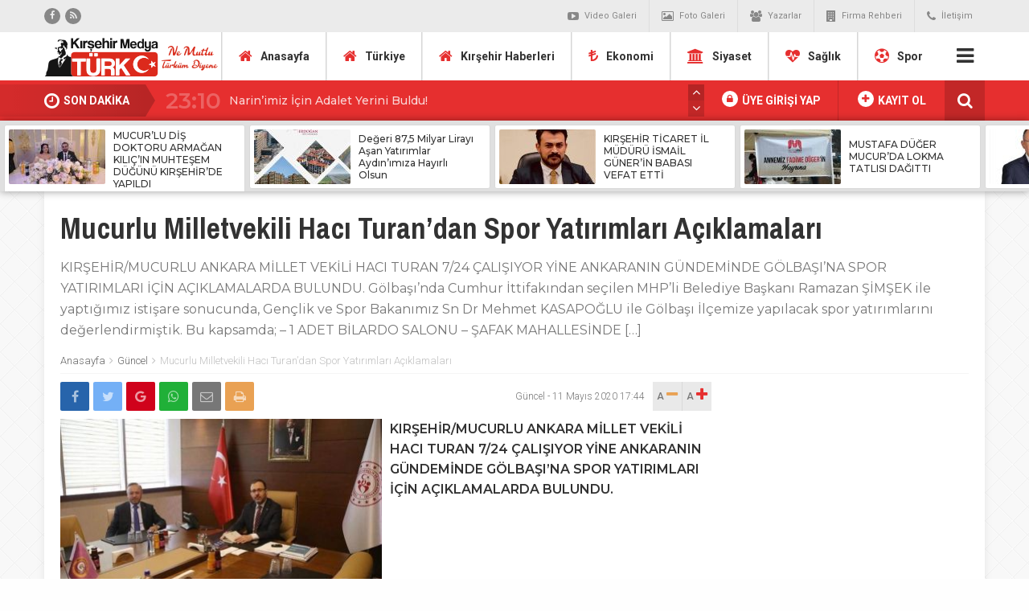

--- FILE ---
content_type: text/html; charset=UTF-8
request_url: https://www.kirsehirmedyaturk.com/mucurlu-milletvekili-haci-turandan-spor-yatirimlari-aciklamalari/
body_size: 15476
content:
<!DOCTYPE html>
<html lang="tr">
<head>
	<title>  Mucurlu Milletvekili Hacı Turan&#8217;dan Spor Yatırımları Açıklamaları - Kırşehir Medya Turk</title>
	<link rel="profile" href="//gmpg.org/xfn/11">
	<link rel="pingback" href="https://www.kirsehirmedyaturk.com/xmlrpc.php">
	<meta charset="UTF-8">
	<link rel="amphtml" href="https://www.kirsehirmedyaturk.com/amp/mucurlu-milletvekili-haci-turandan-spor-yatirimlari-aciklamalari/">	<meta name="viewport" content="width=device-width, initial-scale=1, maximum-scale=1, user-scalable=no">
	 <link href="https://fonts.googleapis.com/css?family=Montserrat:300,400,500,600|Quicksand:300,400,500,700|Archivo+Narrow:400,700&subset=latin-ext" rel="stylesheet"> 
	<meta name='robots' content='max-image-preview:large' />
<link rel='dns-prefetch' href='//fonts.googleapis.com' />
<link rel='dns-prefetch' href='//s.w.org' />
<link rel="alternate" type="application/rss+xml" title="Kırşehir Medya Turk &raquo; Mucurlu Milletvekili Hacı Turan&#8217;dan Spor Yatırımları Açıklamaları yorum beslemesi" href="https://www.kirsehirmedyaturk.com/mucurlu-milletvekili-haci-turandan-spor-yatirimlari-aciklamalari/feed/" />
<script type="text/javascript">
window._wpemojiSettings = {"baseUrl":"https:\/\/s.w.org\/images\/core\/emoji\/13.1.0\/72x72\/","ext":".png","svgUrl":"https:\/\/s.w.org\/images\/core\/emoji\/13.1.0\/svg\/","svgExt":".svg","source":{"concatemoji":"https:\/\/www.kirsehirmedyaturk.com\/wp-includes\/js\/wp-emoji-release.min.js"}};
/*! This file is auto-generated */
!function(e,a,t){var n,r,o,i=a.createElement("canvas"),p=i.getContext&&i.getContext("2d");function s(e,t){var a=String.fromCharCode;p.clearRect(0,0,i.width,i.height),p.fillText(a.apply(this,e),0,0);e=i.toDataURL();return p.clearRect(0,0,i.width,i.height),p.fillText(a.apply(this,t),0,0),e===i.toDataURL()}function c(e){var t=a.createElement("script");t.src=e,t.defer=t.type="text/javascript",a.getElementsByTagName("head")[0].appendChild(t)}for(o=Array("flag","emoji"),t.supports={everything:!0,everythingExceptFlag:!0},r=0;r<o.length;r++)t.supports[o[r]]=function(e){if(!p||!p.fillText)return!1;switch(p.textBaseline="top",p.font="600 32px Arial",e){case"flag":return s([127987,65039,8205,9895,65039],[127987,65039,8203,9895,65039])?!1:!s([55356,56826,55356,56819],[55356,56826,8203,55356,56819])&&!s([55356,57332,56128,56423,56128,56418,56128,56421,56128,56430,56128,56423,56128,56447],[55356,57332,8203,56128,56423,8203,56128,56418,8203,56128,56421,8203,56128,56430,8203,56128,56423,8203,56128,56447]);case"emoji":return!s([10084,65039,8205,55357,56613],[10084,65039,8203,55357,56613])}return!1}(o[r]),t.supports.everything=t.supports.everything&&t.supports[o[r]],"flag"!==o[r]&&(t.supports.everythingExceptFlag=t.supports.everythingExceptFlag&&t.supports[o[r]]);t.supports.everythingExceptFlag=t.supports.everythingExceptFlag&&!t.supports.flag,t.DOMReady=!1,t.readyCallback=function(){t.DOMReady=!0},t.supports.everything||(n=function(){t.readyCallback()},a.addEventListener?(a.addEventListener("DOMContentLoaded",n,!1),e.addEventListener("load",n,!1)):(e.attachEvent("onload",n),a.attachEvent("onreadystatechange",function(){"complete"===a.readyState&&t.readyCallback()})),(n=t.source||{}).concatemoji?c(n.concatemoji):n.wpemoji&&n.twemoji&&(c(n.twemoji),c(n.wpemoji)))}(window,document,window._wpemojiSettings);
</script>
<style type="text/css">
img.wp-smiley,
img.emoji {
	display: inline !important;
	border: none !important;
	box-shadow: none !important;
	height: 1em !important;
	width: 1em !important;
	margin: 0 0.07em !important;
	vertical-align: -0.1em !important;
	background: none !important;
	padding: 0 !important;
}
</style>
	<link rel='stylesheet' id='wp-block-library-css'  href='https://www.kirsehirmedyaturk.com/wp-includes/css/dist/block-library/style.min.css' type='text/css' media='all' />
<style id='global-styles-inline-css' type='text/css'>
body{--wp--preset--color--black: #000000;--wp--preset--color--cyan-bluish-gray: #abb8c3;--wp--preset--color--white: #ffffff;--wp--preset--color--pale-pink: #f78da7;--wp--preset--color--vivid-red: #cf2e2e;--wp--preset--color--luminous-vivid-orange: #ff6900;--wp--preset--color--luminous-vivid-amber: #fcb900;--wp--preset--color--light-green-cyan: #7bdcb5;--wp--preset--color--vivid-green-cyan: #00d084;--wp--preset--color--pale-cyan-blue: #8ed1fc;--wp--preset--color--vivid-cyan-blue: #0693e3;--wp--preset--color--vivid-purple: #9b51e0;--wp--preset--gradient--vivid-cyan-blue-to-vivid-purple: linear-gradient(135deg,rgba(6,147,227,1) 0%,rgb(155,81,224) 100%);--wp--preset--gradient--light-green-cyan-to-vivid-green-cyan: linear-gradient(135deg,rgb(122,220,180) 0%,rgb(0,208,130) 100%);--wp--preset--gradient--luminous-vivid-amber-to-luminous-vivid-orange: linear-gradient(135deg,rgba(252,185,0,1) 0%,rgba(255,105,0,1) 100%);--wp--preset--gradient--luminous-vivid-orange-to-vivid-red: linear-gradient(135deg,rgba(255,105,0,1) 0%,rgb(207,46,46) 100%);--wp--preset--gradient--very-light-gray-to-cyan-bluish-gray: linear-gradient(135deg,rgb(238,238,238) 0%,rgb(169,184,195) 100%);--wp--preset--gradient--cool-to-warm-spectrum: linear-gradient(135deg,rgb(74,234,220) 0%,rgb(151,120,209) 20%,rgb(207,42,186) 40%,rgb(238,44,130) 60%,rgb(251,105,98) 80%,rgb(254,248,76) 100%);--wp--preset--gradient--blush-light-purple: linear-gradient(135deg,rgb(255,206,236) 0%,rgb(152,150,240) 100%);--wp--preset--gradient--blush-bordeaux: linear-gradient(135deg,rgb(254,205,165) 0%,rgb(254,45,45) 50%,rgb(107,0,62) 100%);--wp--preset--gradient--luminous-dusk: linear-gradient(135deg,rgb(255,203,112) 0%,rgb(199,81,192) 50%,rgb(65,88,208) 100%);--wp--preset--gradient--pale-ocean: linear-gradient(135deg,rgb(255,245,203) 0%,rgb(182,227,212) 50%,rgb(51,167,181) 100%);--wp--preset--gradient--electric-grass: linear-gradient(135deg,rgb(202,248,128) 0%,rgb(113,206,126) 100%);--wp--preset--gradient--midnight: linear-gradient(135deg,rgb(2,3,129) 0%,rgb(40,116,252) 100%);--wp--preset--duotone--dark-grayscale: url('#wp-duotone-dark-grayscale');--wp--preset--duotone--grayscale: url('#wp-duotone-grayscale');--wp--preset--duotone--purple-yellow: url('#wp-duotone-purple-yellow');--wp--preset--duotone--blue-red: url('#wp-duotone-blue-red');--wp--preset--duotone--midnight: url('#wp-duotone-midnight');--wp--preset--duotone--magenta-yellow: url('#wp-duotone-magenta-yellow');--wp--preset--duotone--purple-green: url('#wp-duotone-purple-green');--wp--preset--duotone--blue-orange: url('#wp-duotone-blue-orange');--wp--preset--font-size--small: 13px;--wp--preset--font-size--medium: 20px;--wp--preset--font-size--large: 36px;--wp--preset--font-size--x-large: 42px;}.has-black-color{color: var(--wp--preset--color--black) !important;}.has-cyan-bluish-gray-color{color: var(--wp--preset--color--cyan-bluish-gray) !important;}.has-white-color{color: var(--wp--preset--color--white) !important;}.has-pale-pink-color{color: var(--wp--preset--color--pale-pink) !important;}.has-vivid-red-color{color: var(--wp--preset--color--vivid-red) !important;}.has-luminous-vivid-orange-color{color: var(--wp--preset--color--luminous-vivid-orange) !important;}.has-luminous-vivid-amber-color{color: var(--wp--preset--color--luminous-vivid-amber) !important;}.has-light-green-cyan-color{color: var(--wp--preset--color--light-green-cyan) !important;}.has-vivid-green-cyan-color{color: var(--wp--preset--color--vivid-green-cyan) !important;}.has-pale-cyan-blue-color{color: var(--wp--preset--color--pale-cyan-blue) !important;}.has-vivid-cyan-blue-color{color: var(--wp--preset--color--vivid-cyan-blue) !important;}.has-vivid-purple-color{color: var(--wp--preset--color--vivid-purple) !important;}.has-black-background-color{background-color: var(--wp--preset--color--black) !important;}.has-cyan-bluish-gray-background-color{background-color: var(--wp--preset--color--cyan-bluish-gray) !important;}.has-white-background-color{background-color: var(--wp--preset--color--white) !important;}.has-pale-pink-background-color{background-color: var(--wp--preset--color--pale-pink) !important;}.has-vivid-red-background-color{background-color: var(--wp--preset--color--vivid-red) !important;}.has-luminous-vivid-orange-background-color{background-color: var(--wp--preset--color--luminous-vivid-orange) !important;}.has-luminous-vivid-amber-background-color{background-color: var(--wp--preset--color--luminous-vivid-amber) !important;}.has-light-green-cyan-background-color{background-color: var(--wp--preset--color--light-green-cyan) !important;}.has-vivid-green-cyan-background-color{background-color: var(--wp--preset--color--vivid-green-cyan) !important;}.has-pale-cyan-blue-background-color{background-color: var(--wp--preset--color--pale-cyan-blue) !important;}.has-vivid-cyan-blue-background-color{background-color: var(--wp--preset--color--vivid-cyan-blue) !important;}.has-vivid-purple-background-color{background-color: var(--wp--preset--color--vivid-purple) !important;}.has-black-border-color{border-color: var(--wp--preset--color--black) !important;}.has-cyan-bluish-gray-border-color{border-color: var(--wp--preset--color--cyan-bluish-gray) !important;}.has-white-border-color{border-color: var(--wp--preset--color--white) !important;}.has-pale-pink-border-color{border-color: var(--wp--preset--color--pale-pink) !important;}.has-vivid-red-border-color{border-color: var(--wp--preset--color--vivid-red) !important;}.has-luminous-vivid-orange-border-color{border-color: var(--wp--preset--color--luminous-vivid-orange) !important;}.has-luminous-vivid-amber-border-color{border-color: var(--wp--preset--color--luminous-vivid-amber) !important;}.has-light-green-cyan-border-color{border-color: var(--wp--preset--color--light-green-cyan) !important;}.has-vivid-green-cyan-border-color{border-color: var(--wp--preset--color--vivid-green-cyan) !important;}.has-pale-cyan-blue-border-color{border-color: var(--wp--preset--color--pale-cyan-blue) !important;}.has-vivid-cyan-blue-border-color{border-color: var(--wp--preset--color--vivid-cyan-blue) !important;}.has-vivid-purple-border-color{border-color: var(--wp--preset--color--vivid-purple) !important;}.has-vivid-cyan-blue-to-vivid-purple-gradient-background{background: var(--wp--preset--gradient--vivid-cyan-blue-to-vivid-purple) !important;}.has-light-green-cyan-to-vivid-green-cyan-gradient-background{background: var(--wp--preset--gradient--light-green-cyan-to-vivid-green-cyan) !important;}.has-luminous-vivid-amber-to-luminous-vivid-orange-gradient-background{background: var(--wp--preset--gradient--luminous-vivid-amber-to-luminous-vivid-orange) !important;}.has-luminous-vivid-orange-to-vivid-red-gradient-background{background: var(--wp--preset--gradient--luminous-vivid-orange-to-vivid-red) !important;}.has-very-light-gray-to-cyan-bluish-gray-gradient-background{background: var(--wp--preset--gradient--very-light-gray-to-cyan-bluish-gray) !important;}.has-cool-to-warm-spectrum-gradient-background{background: var(--wp--preset--gradient--cool-to-warm-spectrum) !important;}.has-blush-light-purple-gradient-background{background: var(--wp--preset--gradient--blush-light-purple) !important;}.has-blush-bordeaux-gradient-background{background: var(--wp--preset--gradient--blush-bordeaux) !important;}.has-luminous-dusk-gradient-background{background: var(--wp--preset--gradient--luminous-dusk) !important;}.has-pale-ocean-gradient-background{background: var(--wp--preset--gradient--pale-ocean) !important;}.has-electric-grass-gradient-background{background: var(--wp--preset--gradient--electric-grass) !important;}.has-midnight-gradient-background{background: var(--wp--preset--gradient--midnight) !important;}.has-small-font-size{font-size: var(--wp--preset--font-size--small) !important;}.has-medium-font-size{font-size: var(--wp--preset--font-size--medium) !important;}.has-large-font-size{font-size: var(--wp--preset--font-size--large) !important;}.has-x-large-font-size{font-size: var(--wp--preset--font-size--x-large) !important;}
</style>
<link rel='stylesheet' id='css-css'  href='https://www.kirsehirmedyaturk.com/wp-content/themes/wphaber/style.css' type='text/css' media='all' />
<link rel='stylesheet' id='icons-css'  href='https://www.kirsehirmedyaturk.com/wp-content/themes/wphaber/css/icons.min.css' type='text/css' media='all' />
<link rel='stylesheet' id='roboto-css'  href='https://fonts.googleapis.com/css?family=Roboto%3A300%2C400%2C500%2C700%2C900&#038;subset=latin-ext&#038;ver=4a69c117a0627a11528be2c921ad0497' type='text/css' media='all' />
<link rel='stylesheet' id='fancybox-css-css'  href='https://www.kirsehirmedyaturk.com/wp-content/themes/wphaber/css/jquery.fancybox.min.css' type='text/css' media='all' />
<script type='text/javascript' src='https://www.kirsehirmedyaturk.com/wp-content/themes/wphaber/js/jquery-1.8.3.min.js' id='jquery-full-js'></script>
<script type='text/javascript' src='https://www.kirsehirmedyaturk.com/wp-content/themes/wphaber/js/jquery.lazyload.js' id='lazyload-js'></script>
<script type='text/javascript' src='https://www.kirsehirmedyaturk.com/wp-content/themes/wphaber/js/scripts.js' id='scripts-js'></script>
<script type='text/javascript' src='https://www.kirsehirmedyaturk.com/wp-content/themes/wphaber/js/jquery.fancybox.min.js' id='fancybox-js'></script>
<script type='text/javascript' src='https://www.kirsehirmedyaturk.com/wp-content/themes/wphaber/js/selection-sharer.js' id='sshare-js'></script>
<link rel="https://api.w.org/" href="https://www.kirsehirmedyaturk.com/wp-json/" /><link rel="alternate" type="application/json" href="https://www.kirsehirmedyaturk.com/wp-json/wp/v2/posts/1538" /><link rel="EditURI" type="application/rsd+xml" title="RSD" href="https://www.kirsehirmedyaturk.com/xmlrpc.php?rsd" />
<link rel="wlwmanifest" type="application/wlwmanifest+xml" href="https://www.kirsehirmedyaturk.com/wp-includes/wlwmanifest.xml" /> 

<link rel="canonical" href="https://www.kirsehirmedyaturk.com/mucurlu-milletvekili-haci-turandan-spor-yatirimlari-aciklamalari/" />
<link rel='shortlink' href='https://www.kirsehirmedyaturk.com/?p=1538' />
<link rel="alternate" type="application/json+oembed" href="https://www.kirsehirmedyaturk.com/wp-json/oembed/1.0/embed?url=https%3A%2F%2Fwww.kirsehirmedyaturk.com%2Fmucurlu-milletvekili-haci-turandan-spor-yatirimlari-aciklamalari%2F" />
<link rel="alternate" type="text/xml+oembed" href="https://www.kirsehirmedyaturk.com/wp-json/oembed/1.0/embed?url=https%3A%2F%2Fwww.kirsehirmedyaturk.com%2Fmucurlu-milletvekili-haci-turandan-spor-yatirimlari-aciklamalari%2F&#038;format=xml" />
<style>.menu-holder { background: #e62f2f; }section.clr-ff0000 .title h4::before { background: #ff0000; } section.clr-ff0000 .title h4 i::before { color: #ff0000; } .clr-ff0000 .color { color: #ff0000 !important; } .clr-ff0000 .border { border-color: #ff0000 !important; } .clr-ff0000.bg, .clr-ff0000 .bg, span.clr-ff0000.bg { background: #ff0000 !important; } span.clr-ff0000.bg::after { border-color: transparent transparent transparent #ff0000; } .big-slider.clr-ff0000 .slick-dots { border-color: #ff0000; }.big-slider.clr-ff0000 .slick-dots > li.slick-active button::before { border-color: transparent transparent #ff0000 transparent }.big-slider.clr-ff0000 .slick-dots > li.slick-active button { background: #ff0000; }.big-slider.clr-ff0000 .slider-numarator li.active::before { border-color: transparent transparent #ff0000 transparent !important; } .big-slider.clr-ff0000 .slider-numarator { border-bottom: 6px solid #ff0000 !important; } .slider-wrapper.clr-ff0000 .slider-numarator li.active::after { border-color: transparent transparent #ff0000 transparent !important; } .slider-wrapper.clr-ff0000 .slider-numarator { border-bottom: 4px solid #ff0000 !important; } .clr-ff0000 .slick-active button { background: #ff0000 !important; }.clr-ff0000 .haber-flat li h3 { background: -moz-linear-gradient(left, rgba(255,0,0,1) 0%, rgba(255,0,0,0) 100%);background: -webkit-linear-gradient(left, rgba(255,0,0,1) 0%,rgba(255,0,0,0) 100%);background: linear-gradient(to right, rgba(255,0,0,1) 0%,rgba(255,0,0,0) 100%);filter: progid:DXImageTransform.Microsoft.gradient( startColorstr='#ff0000', endColorstr='#00ff0000',GradientType=1 ); }.flash-wrapper.clr-ff0000::after, .flash-wrapper::before { background: -moz-linear-gradient(top, #ff0000, rgba(0,0,0,.01)); background: -webkit-linear-gradient(top, #ff0000, rgba(0,0,0,.01)); background: -o-linear-gradient(top, #ff0000, rgba(0,0,0,.01)); background: linear-gradient(top, #ff0000, rgba(0,0,0,.01)); }.flash-wrapper.clr-ff0000::before {  background: -moz-linear-gradient(right, #ff0000, rgba(0,0,0,.01));	background: -webkit-linear-gradient(right, #ff0000, rgba(0,0,0,.01)); background: -o-linear-gradient(right, #ff0000, rgba(0,0,0,.01)); background: linear-gradient(right, #ff0000, rgba(0,0,0,.01)); }.clr-ff0000 .fikstur-tabs li a.active { background: #ff0000; } .clr-ff0000 .fikstur-lig { background: #ff0000; } .clr-ff0000 .fikstur-table tbody td:first-child { color: #ff0000; } .clr-ff0000 .fikstur-lig .selectjs-holder i.fa-caret-right { color: #ff0000; } .clr-ff0000 .fikstur-lig .selectjs-holder > ul { background: #ff0000; } section.clr-9e1af4 .title h4::before { background: #9e1af4; } section.clr-9e1af4 .title h4 i::before { color: #9e1af4; } .clr-9e1af4 .color { color: #9e1af4 !important; } .clr-9e1af4 .border { border-color: #9e1af4 !important; } .clr-9e1af4.bg, .clr-9e1af4 .bg, span.clr-9e1af4.bg { background: #9e1af4 !important; } span.clr-9e1af4.bg::after { border-color: transparent transparent transparent #9e1af4; } .big-slider.clr-9e1af4 .slick-dots { border-color: #9e1af4; }.big-slider.clr-9e1af4 .slick-dots > li.slick-active button::before { border-color: transparent transparent #9e1af4 transparent }.big-slider.clr-9e1af4 .slick-dots > li.slick-active button { background: #9e1af4; }.big-slider.clr-9e1af4 .slider-numarator li.active::before { border-color: transparent transparent #9e1af4 transparent !important; } .big-slider.clr-9e1af4 .slider-numarator { border-bottom: 6px solid #9e1af4 !important; } .slider-wrapper.clr-9e1af4 .slider-numarator li.active::after { border-color: transparent transparent #9e1af4 transparent !important; } .slider-wrapper.clr-9e1af4 .slider-numarator { border-bottom: 4px solid #9e1af4 !important; } .clr-9e1af4 .slick-active button { background: #9e1af4 !important; }.clr-9e1af4 .haber-flat li h3 { background: -moz-linear-gradient(left, rgba(158,26,244,1) 0%, rgba(158,26,244,0) 100%);background: -webkit-linear-gradient(left, rgba(158,26,244,1) 0%,rgba(158,26,244,0) 100%);background: linear-gradient(to right, rgba(158,26,244,1) 0%,rgba(158,26,244,0) 100%);filter: progid:DXImageTransform.Microsoft.gradient( startColorstr='#9e1af4', endColorstr='#009e1af4',GradientType=1 ); }.flash-wrapper.clr-9e1af4::after, .flash-wrapper::before { background: -moz-linear-gradient(top, #9e1af4, rgba(0,0,0,.01)); background: -webkit-linear-gradient(top, #9e1af4, rgba(0,0,0,.01)); background: -o-linear-gradient(top, #9e1af4, rgba(0,0,0,.01)); background: linear-gradient(top, #9e1af4, rgba(0,0,0,.01)); }.flash-wrapper.clr-9e1af4::before {  background: -moz-linear-gradient(right, #9e1af4, rgba(0,0,0,.01));	background: -webkit-linear-gradient(right, #9e1af4, rgba(0,0,0,.01)); background: -o-linear-gradient(right, #9e1af4, rgba(0,0,0,.01)); background: linear-gradient(right, #9e1af4, rgba(0,0,0,.01)); }.clr-9e1af4 .fikstur-tabs li a.active { background: #9e1af4; } .clr-9e1af4 .fikstur-lig { background: #9e1af4; } .clr-9e1af4 .fikstur-table tbody td:first-child { color: #9e1af4; } .clr-9e1af4 .fikstur-lig .selectjs-holder i.fa-caret-right { color: #9e1af4; } .clr-9e1af4 .fikstur-lig .selectjs-holder > ul { background: #9e1af4; } section.clr-1491f5 .title h4::before { background: #1491f5; } section.clr-1491f5 .title h4 i::before { color: #1491f5; } .clr-1491f5 .color { color: #1491f5 !important; } .clr-1491f5 .border { border-color: #1491f5 !important; } .clr-1491f5.bg, .clr-1491f5 .bg, span.clr-1491f5.bg { background: #1491f5 !important; } span.clr-1491f5.bg::after { border-color: transparent transparent transparent #1491f5; } .big-slider.clr-1491f5 .slick-dots { border-color: #1491f5; }.big-slider.clr-1491f5 .slick-dots > li.slick-active button::before { border-color: transparent transparent #1491f5 transparent }.big-slider.clr-1491f5 .slick-dots > li.slick-active button { background: #1491f5; }.big-slider.clr-1491f5 .slider-numarator li.active::before { border-color: transparent transparent #1491f5 transparent !important; } .big-slider.clr-1491f5 .slider-numarator { border-bottom: 6px solid #1491f5 !important; } .slider-wrapper.clr-1491f5 .slider-numarator li.active::after { border-color: transparent transparent #1491f5 transparent !important; } .slider-wrapper.clr-1491f5 .slider-numarator { border-bottom: 4px solid #1491f5 !important; } .clr-1491f5 .slick-active button { background: #1491f5 !important; }.clr-1491f5 .haber-flat li h3 { background: -moz-linear-gradient(left, rgba(20,145,245,1) 0%, rgba(20,145,245,0) 100%);background: -webkit-linear-gradient(left, rgba(20,145,245,1) 0%,rgba(20,145,245,0) 100%);background: linear-gradient(to right, rgba(20,145,245,1) 0%,rgba(20,145,245,0) 100%);filter: progid:DXImageTransform.Microsoft.gradient( startColorstr='#1491f5', endColorstr='#001491f5',GradientType=1 ); }.flash-wrapper.clr-1491f5::after, .flash-wrapper::before { background: -moz-linear-gradient(top, #1491f5, rgba(0,0,0,.01)); background: -webkit-linear-gradient(top, #1491f5, rgba(0,0,0,.01)); background: -o-linear-gradient(top, #1491f5, rgba(0,0,0,.01)); background: linear-gradient(top, #1491f5, rgba(0,0,0,.01)); }.flash-wrapper.clr-1491f5::before {  background: -moz-linear-gradient(right, #1491f5, rgba(0,0,0,.01));	background: -webkit-linear-gradient(right, #1491f5, rgba(0,0,0,.01)); background: -o-linear-gradient(right, #1491f5, rgba(0,0,0,.01)); background: linear-gradient(right, #1491f5, rgba(0,0,0,.01)); }.clr-1491f5 .fikstur-tabs li a.active { background: #1491f5; } .clr-1491f5 .fikstur-lig { background: #1491f5; } .clr-1491f5 .fikstur-table tbody td:first-child { color: #1491f5; } .clr-1491f5 .fikstur-lig .selectjs-holder i.fa-caret-right { color: #1491f5; } .clr-1491f5 .fikstur-lig .selectjs-holder > ul { background: #1491f5; } section.clr-1dcd1e .title h4::before { background: #1dcd1e; } section.clr-1dcd1e .title h4 i::before { color: #1dcd1e; } .clr-1dcd1e .color { color: #1dcd1e !important; } .clr-1dcd1e .border { border-color: #1dcd1e !important; } .clr-1dcd1e.bg, .clr-1dcd1e .bg, span.clr-1dcd1e.bg { background: #1dcd1e !important; } span.clr-1dcd1e.bg::after { border-color: transparent transparent transparent #1dcd1e; } .big-slider.clr-1dcd1e .slick-dots { border-color: #1dcd1e; }.big-slider.clr-1dcd1e .slick-dots > li.slick-active button::before { border-color: transparent transparent #1dcd1e transparent }.big-slider.clr-1dcd1e .slick-dots > li.slick-active button { background: #1dcd1e; }.big-slider.clr-1dcd1e .slider-numarator li.active::before { border-color: transparent transparent #1dcd1e transparent !important; } .big-slider.clr-1dcd1e .slider-numarator { border-bottom: 6px solid #1dcd1e !important; } .slider-wrapper.clr-1dcd1e .slider-numarator li.active::after { border-color: transparent transparent #1dcd1e transparent !important; } .slider-wrapper.clr-1dcd1e .slider-numarator { border-bottom: 4px solid #1dcd1e !important; } .clr-1dcd1e .slick-active button { background: #1dcd1e !important; }.clr-1dcd1e .haber-flat li h3 { background: -moz-linear-gradient(left, rgba(29,205,30,1) 0%, rgba(29,205,30,0) 100%);background: -webkit-linear-gradient(left, rgba(29,205,30,1) 0%,rgba(29,205,30,0) 100%);background: linear-gradient(to right, rgba(29,205,30,1) 0%,rgba(29,205,30,0) 100%);filter: progid:DXImageTransform.Microsoft.gradient( startColorstr='#1dcd1e', endColorstr='#001dcd1e',GradientType=1 ); }.flash-wrapper.clr-1dcd1e::after, .flash-wrapper::before { background: -moz-linear-gradient(top, #1dcd1e, rgba(0,0,0,.01)); background: -webkit-linear-gradient(top, #1dcd1e, rgba(0,0,0,.01)); background: -o-linear-gradient(top, #1dcd1e, rgba(0,0,0,.01)); background: linear-gradient(top, #1dcd1e, rgba(0,0,0,.01)); }.flash-wrapper.clr-1dcd1e::before {  background: -moz-linear-gradient(right, #1dcd1e, rgba(0,0,0,.01));	background: -webkit-linear-gradient(right, #1dcd1e, rgba(0,0,0,.01)); background: -o-linear-gradient(right, #1dcd1e, rgba(0,0,0,.01)); background: linear-gradient(right, #1dcd1e, rgba(0,0,0,.01)); }.clr-1dcd1e .fikstur-tabs li a.active { background: #1dcd1e; } .clr-1dcd1e .fikstur-lig { background: #1dcd1e; } .clr-1dcd1e .fikstur-table tbody td:first-child { color: #1dcd1e; } .clr-1dcd1e .fikstur-lig .selectjs-holder i.fa-caret-right { color: #1dcd1e; } .clr-1dcd1e .fikstur-lig .selectjs-holder > ul { background: #1dcd1e; } section.clr-1095a8 .title h4::before { background: #1095a8; } section.clr-1095a8 .title h4 i::before { color: #1095a8; } .clr-1095a8 .color { color: #1095a8 !important; } .clr-1095a8 .border { border-color: #1095a8 !important; } .clr-1095a8.bg, .clr-1095a8 .bg, span.clr-1095a8.bg { background: #1095a8 !important; } span.clr-1095a8.bg::after { border-color: transparent transparent transparent #1095a8; } .big-slider.clr-1095a8 .slick-dots { border-color: #1095a8; }.big-slider.clr-1095a8 .slick-dots > li.slick-active button::before { border-color: transparent transparent #1095a8 transparent }.big-slider.clr-1095a8 .slick-dots > li.slick-active button { background: #1095a8; }.big-slider.clr-1095a8 .slider-numarator li.active::before { border-color: transparent transparent #1095a8 transparent !important; } .big-slider.clr-1095a8 .slider-numarator { border-bottom: 6px solid #1095a8 !important; } .slider-wrapper.clr-1095a8 .slider-numarator li.active::after { border-color: transparent transparent #1095a8 transparent !important; } .slider-wrapper.clr-1095a8 .slider-numarator { border-bottom: 4px solid #1095a8 !important; } .clr-1095a8 .slick-active button { background: #1095a8 !important; }.clr-1095a8 .haber-flat li h3 { background: -moz-linear-gradient(left, rgba(16,149,168,1) 0%, rgba(16,149,168,0) 100%);background: -webkit-linear-gradient(left, rgba(16,149,168,1) 0%,rgba(16,149,168,0) 100%);background: linear-gradient(to right, rgba(16,149,168,1) 0%,rgba(16,149,168,0) 100%);filter: progid:DXImageTransform.Microsoft.gradient( startColorstr='#1095a8', endColorstr='#001095a8',GradientType=1 ); }.flash-wrapper.clr-1095a8::after, .flash-wrapper::before { background: -moz-linear-gradient(top, #1095a8, rgba(0,0,0,.01)); background: -webkit-linear-gradient(top, #1095a8, rgba(0,0,0,.01)); background: -o-linear-gradient(top, #1095a8, rgba(0,0,0,.01)); background: linear-gradient(top, #1095a8, rgba(0,0,0,.01)); }.flash-wrapper.clr-1095a8::before {  background: -moz-linear-gradient(right, #1095a8, rgba(0,0,0,.01));	background: -webkit-linear-gradient(right, #1095a8, rgba(0,0,0,.01)); background: -o-linear-gradient(right, #1095a8, rgba(0,0,0,.01)); background: linear-gradient(right, #1095a8, rgba(0,0,0,.01)); }.clr-1095a8 .fikstur-tabs li a.active { background: #1095a8; } .clr-1095a8 .fikstur-lig { background: #1095a8; } .clr-1095a8 .fikstur-table tbody td:first-child { color: #1095a8; } .clr-1095a8 .fikstur-lig .selectjs-holder i.fa-caret-right { color: #1095a8; } .clr-1095a8 .fikstur-lig .selectjs-holder > ul { background: #1095a8; } section.clr-e62f2f .title h4::before { background: #e62f2f; } section.clr-e62f2f .title h4 i::before { color: #e62f2f; } .clr-e62f2f .color { color: #e62f2f !important; } .clr-e62f2f .border { border-color: #e62f2f !important; } .clr-e62f2f.bg, .clr-e62f2f .bg, span.clr-e62f2f.bg { background: #e62f2f !important; } span.clr-e62f2f.bg::after { border-color: transparent transparent transparent #e62f2f; } .big-slider.clr-e62f2f .slick-dots { border-color: #e62f2f; }.big-slider.clr-e62f2f .slick-dots > li.slick-active button::before { border-color: transparent transparent #e62f2f transparent }.big-slider.clr-e62f2f .slick-dots > li.slick-active button { background: #e62f2f; }.big-slider.clr-e62f2f .slider-numarator li.active::before { border-color: transparent transparent #e62f2f transparent !important; } .big-slider.clr-e62f2f .slider-numarator { border-bottom: 6px solid #e62f2f !important; } .slider-wrapper.clr-e62f2f .slider-numarator li.active::after { border-color: transparent transparent #e62f2f transparent !important; } .slider-wrapper.clr-e62f2f .slider-numarator { border-bottom: 4px solid #e62f2f !important; } .clr-e62f2f .slick-active button { background: #e62f2f !important; }.clr-e62f2f .haber-flat li h3 { background: -moz-linear-gradient(left, rgba(230,47,47,1) 0%, rgba(230,47,47,0) 100%);background: -webkit-linear-gradient(left, rgba(230,47,47,1) 0%,rgba(230,47,47,0) 100%);background: linear-gradient(to right, rgba(230,47,47,1) 0%,rgba(230,47,47,0) 100%);filter: progid:DXImageTransform.Microsoft.gradient( startColorstr='#e62f2f', endColorstr='#00e62f2f',GradientType=1 ); }.flash-wrapper.clr-e62f2f::after, .flash-wrapper::before { background: -moz-linear-gradient(top, #e62f2f, rgba(0,0,0,.01)); background: -webkit-linear-gradient(top, #e62f2f, rgba(0,0,0,.01)); background: -o-linear-gradient(top, #e62f2f, rgba(0,0,0,.01)); background: linear-gradient(top, #e62f2f, rgba(0,0,0,.01)); }.flash-wrapper.clr-e62f2f::before {  background: -moz-linear-gradient(right, #e62f2f, rgba(0,0,0,.01));	background: -webkit-linear-gradient(right, #e62f2f, rgba(0,0,0,.01)); background: -o-linear-gradient(right, #e62f2f, rgba(0,0,0,.01)); background: linear-gradient(right, #e62f2f, rgba(0,0,0,.01)); }.clr-e62f2f .fikstur-tabs li a.active { background: #e62f2f; } .clr-e62f2f .fikstur-lig { background: #e62f2f; } .clr-e62f2f .fikstur-table tbody td:first-child { color: #e62f2f; } .clr-e62f2f .fikstur-lig .selectjs-holder i.fa-caret-right { color: #e62f2f; } .clr-e62f2f .fikstur-lig .selectjs-holder > ul { background: #e62f2f; } section.clr-425f76 .title h4::before { background: #425f76; } section.clr-425f76 .title h4 i::before { color: #425f76; } .clr-425f76 .color { color: #425f76 !important; } .clr-425f76 .border { border-color: #425f76 !important; } .clr-425f76.bg, .clr-425f76 .bg, span.clr-425f76.bg { background: #425f76 !important; } span.clr-425f76.bg::after { border-color: transparent transparent transparent #425f76; } .big-slider.clr-425f76 .slick-dots { border-color: #425f76; }.big-slider.clr-425f76 .slick-dots > li.slick-active button::before { border-color: transparent transparent #425f76 transparent }.big-slider.clr-425f76 .slick-dots > li.slick-active button { background: #425f76; }.big-slider.clr-425f76 .slider-numarator li.active::before { border-color: transparent transparent #425f76 transparent !important; } .big-slider.clr-425f76 .slider-numarator { border-bottom: 6px solid #425f76 !important; } .slider-wrapper.clr-425f76 .slider-numarator li.active::after { border-color: transparent transparent #425f76 transparent !important; } .slider-wrapper.clr-425f76 .slider-numarator { border-bottom: 4px solid #425f76 !important; } .clr-425f76 .slick-active button { background: #425f76 !important; }.clr-425f76 .haber-flat li h3 { background: -moz-linear-gradient(left, rgba(66,95,118,1) 0%, rgba(66,95,118,0) 100%);background: -webkit-linear-gradient(left, rgba(66,95,118,1) 0%,rgba(66,95,118,0) 100%);background: linear-gradient(to right, rgba(66,95,118,1) 0%,rgba(66,95,118,0) 100%);filter: progid:DXImageTransform.Microsoft.gradient( startColorstr='#425f76', endColorstr='#00425f76',GradientType=1 ); }.flash-wrapper.clr-425f76::after, .flash-wrapper::before { background: -moz-linear-gradient(top, #425f76, rgba(0,0,0,.01)); background: -webkit-linear-gradient(top, #425f76, rgba(0,0,0,.01)); background: -o-linear-gradient(top, #425f76, rgba(0,0,0,.01)); background: linear-gradient(top, #425f76, rgba(0,0,0,.01)); }.flash-wrapper.clr-425f76::before {  background: -moz-linear-gradient(right, #425f76, rgba(0,0,0,.01));	background: -webkit-linear-gradient(right, #425f76, rgba(0,0,0,.01)); background: -o-linear-gradient(right, #425f76, rgba(0,0,0,.01)); background: linear-gradient(right, #425f76, rgba(0,0,0,.01)); }.clr-425f76 .fikstur-tabs li a.active { background: #425f76; } .clr-425f76 .fikstur-lig { background: #425f76; } .clr-425f76 .fikstur-table tbody td:first-child { color: #425f76; } .clr-425f76 .fikstur-lig .selectjs-holder i.fa-caret-right { color: #425f76; } .clr-425f76 .fikstur-lig .selectjs-holder > ul { background: #425f76; } section.clr-952323 .title h4::before { background: #952323; } section.clr-952323 .title h4 i::before { color: #952323; } .clr-952323 .color { color: #952323 !important; } .clr-952323 .border { border-color: #952323 !important; } .clr-952323.bg, .clr-952323 .bg, span.clr-952323.bg { background: #952323 !important; } span.clr-952323.bg::after { border-color: transparent transparent transparent #952323; } .big-slider.clr-952323 .slick-dots { border-color: #952323; }.big-slider.clr-952323 .slick-dots > li.slick-active button::before { border-color: transparent transparent #952323 transparent }.big-slider.clr-952323 .slick-dots > li.slick-active button { background: #952323; }.big-slider.clr-952323 .slider-numarator li.active::before { border-color: transparent transparent #952323 transparent !important; } .big-slider.clr-952323 .slider-numarator { border-bottom: 6px solid #952323 !important; } .slider-wrapper.clr-952323 .slider-numarator li.active::after { border-color: transparent transparent #952323 transparent !important; } .slider-wrapper.clr-952323 .slider-numarator { border-bottom: 4px solid #952323 !important; } .clr-952323 .slick-active button { background: #952323 !important; }.clr-952323 .haber-flat li h3 { background: -moz-linear-gradient(left, rgba(149,35,35,1) 0%, rgba(149,35,35,0) 100%);background: -webkit-linear-gradient(left, rgba(149,35,35,1) 0%,rgba(149,35,35,0) 100%);background: linear-gradient(to right, rgba(149,35,35,1) 0%,rgba(149,35,35,0) 100%);filter: progid:DXImageTransform.Microsoft.gradient( startColorstr='#952323', endColorstr='#00952323',GradientType=1 ); }.flash-wrapper.clr-952323::after, .flash-wrapper::before { background: -moz-linear-gradient(top, #952323, rgba(0,0,0,.01)); background: -webkit-linear-gradient(top, #952323, rgba(0,0,0,.01)); background: -o-linear-gradient(top, #952323, rgba(0,0,0,.01)); background: linear-gradient(top, #952323, rgba(0,0,0,.01)); }.flash-wrapper.clr-952323::before {  background: -moz-linear-gradient(right, #952323, rgba(0,0,0,.01));	background: -webkit-linear-gradient(right, #952323, rgba(0,0,0,.01)); background: -o-linear-gradient(right, #952323, rgba(0,0,0,.01)); background: linear-gradient(right, #952323, rgba(0,0,0,.01)); }.clr-952323 .fikstur-tabs li a.active { background: #952323; } .clr-952323 .fikstur-lig { background: #952323; } .clr-952323 .fikstur-table tbody td:first-child { color: #952323; } .clr-952323 .fikstur-lig .selectjs-holder i.fa-caret-right { color: #952323; } .clr-952323 .fikstur-lig .selectjs-holder > ul { background: #952323; } section.clr-118312 .title h4::before { background: #118312; } section.clr-118312 .title h4 i::before { color: #118312; } .clr-118312 .color { color: #118312 !important; } .clr-118312 .border { border-color: #118312 !important; } .clr-118312.bg, .clr-118312 .bg, span.clr-118312.bg { background: #118312 !important; } span.clr-118312.bg::after { border-color: transparent transparent transparent #118312; } .big-slider.clr-118312 .slick-dots { border-color: #118312; }.big-slider.clr-118312 .slick-dots > li.slick-active button::before { border-color: transparent transparent #118312 transparent }.big-slider.clr-118312 .slick-dots > li.slick-active button { background: #118312; }.big-slider.clr-118312 .slider-numarator li.active::before { border-color: transparent transparent #118312 transparent !important; } .big-slider.clr-118312 .slider-numarator { border-bottom: 6px solid #118312 !important; } .slider-wrapper.clr-118312 .slider-numarator li.active::after { border-color: transparent transparent #118312 transparent !important; } .slider-wrapper.clr-118312 .slider-numarator { border-bottom: 4px solid #118312 !important; } .clr-118312 .slick-active button { background: #118312 !important; }.clr-118312 .haber-flat li h3 { background: -moz-linear-gradient(left, rgba(17,131,18,1) 0%, rgba(17,131,18,0) 100%);background: -webkit-linear-gradient(left, rgba(17,131,18,1) 0%,rgba(17,131,18,0) 100%);background: linear-gradient(to right, rgba(17,131,18,1) 0%,rgba(17,131,18,0) 100%);filter: progid:DXImageTransform.Microsoft.gradient( startColorstr='#118312', endColorstr='#00118312',GradientType=1 ); }.flash-wrapper.clr-118312::after, .flash-wrapper::before { background: -moz-linear-gradient(top, #118312, rgba(0,0,0,.01)); background: -webkit-linear-gradient(top, #118312, rgba(0,0,0,.01)); background: -o-linear-gradient(top, #118312, rgba(0,0,0,.01)); background: linear-gradient(top, #118312, rgba(0,0,0,.01)); }.flash-wrapper.clr-118312::before {  background: -moz-linear-gradient(right, #118312, rgba(0,0,0,.01));	background: -webkit-linear-gradient(right, #118312, rgba(0,0,0,.01)); background: -o-linear-gradient(right, #118312, rgba(0,0,0,.01)); background: linear-gradient(right, #118312, rgba(0,0,0,.01)); }.clr-118312 .fikstur-tabs li a.active { background: #118312; } .clr-118312 .fikstur-lig { background: #118312; } .clr-118312 .fikstur-table tbody td:first-child { color: #118312; } .clr-118312 .fikstur-lig .selectjs-holder i.fa-caret-right { color: #118312; } .clr-118312 .fikstur-lig .selectjs-holder > ul { background: #118312; } section.clr-20b191 .title h4::before { background: #20b191; } section.clr-20b191 .title h4 i::before { color: #20b191; } .clr-20b191 .color { color: #20b191 !important; } .clr-20b191 .border { border-color: #20b191 !important; } .clr-20b191.bg, .clr-20b191 .bg, span.clr-20b191.bg { background: #20b191 !important; } span.clr-20b191.bg::after { border-color: transparent transparent transparent #20b191; } .big-slider.clr-20b191 .slick-dots { border-color: #20b191; }.big-slider.clr-20b191 .slick-dots > li.slick-active button::before { border-color: transparent transparent #20b191 transparent }.big-slider.clr-20b191 .slick-dots > li.slick-active button { background: #20b191; }.big-slider.clr-20b191 .slider-numarator li.active::before { border-color: transparent transparent #20b191 transparent !important; } .big-slider.clr-20b191 .slider-numarator { border-bottom: 6px solid #20b191 !important; } .slider-wrapper.clr-20b191 .slider-numarator li.active::after { border-color: transparent transparent #20b191 transparent !important; } .slider-wrapper.clr-20b191 .slider-numarator { border-bottom: 4px solid #20b191 !important; } .clr-20b191 .slick-active button { background: #20b191 !important; }.clr-20b191 .haber-flat li h3 { background: -moz-linear-gradient(left, rgba(32,177,145,1) 0%, rgba(32,177,145,0) 100%);background: -webkit-linear-gradient(left, rgba(32,177,145,1) 0%,rgba(32,177,145,0) 100%);background: linear-gradient(to right, rgba(32,177,145,1) 0%,rgba(32,177,145,0) 100%);filter: progid:DXImageTransform.Microsoft.gradient( startColorstr='#20b191', endColorstr='#0020b191',GradientType=1 ); }.flash-wrapper.clr-20b191::after, .flash-wrapper::before { background: -moz-linear-gradient(top, #20b191, rgba(0,0,0,.01)); background: -webkit-linear-gradient(top, #20b191, rgba(0,0,0,.01)); background: -o-linear-gradient(top, #20b191, rgba(0,0,0,.01)); background: linear-gradient(top, #20b191, rgba(0,0,0,.01)); }.flash-wrapper.clr-20b191::before {  background: -moz-linear-gradient(right, #20b191, rgba(0,0,0,.01));	background: -webkit-linear-gradient(right, #20b191, rgba(0,0,0,.01)); background: -o-linear-gradient(right, #20b191, rgba(0,0,0,.01)); background: linear-gradient(right, #20b191, rgba(0,0,0,.01)); }.clr-20b191 .fikstur-tabs li a.active { background: #20b191; } .clr-20b191 .fikstur-lig { background: #20b191; } .clr-20b191 .fikstur-table tbody td:first-child { color: #20b191; } .clr-20b191 .fikstur-lig .selectjs-holder i.fa-caret-right { color: #20b191; } .clr-20b191 .fikstur-lig .selectjs-holder > ul { background: #20b191; } section.clr-68c89c .title h4::before { background: #68c89c; } section.clr-68c89c .title h4 i::before { color: #68c89c; } .clr-68c89c .color { color: #68c89c !important; } .clr-68c89c .border { border-color: #68c89c !important; } .clr-68c89c.bg, .clr-68c89c .bg, span.clr-68c89c.bg { background: #68c89c !important; } span.clr-68c89c.bg::after { border-color: transparent transparent transparent #68c89c; } .big-slider.clr-68c89c .slick-dots { border-color: #68c89c; }.big-slider.clr-68c89c .slick-dots > li.slick-active button::before { border-color: transparent transparent #68c89c transparent }.big-slider.clr-68c89c .slick-dots > li.slick-active button { background: #68c89c; }.big-slider.clr-68c89c .slider-numarator li.active::before { border-color: transparent transparent #68c89c transparent !important; } .big-slider.clr-68c89c .slider-numarator { border-bottom: 6px solid #68c89c !important; } .slider-wrapper.clr-68c89c .slider-numarator li.active::after { border-color: transparent transparent #68c89c transparent !important; } .slider-wrapper.clr-68c89c .slider-numarator { border-bottom: 4px solid #68c89c !important; } .clr-68c89c .slick-active button { background: #68c89c !important; }.clr-68c89c .haber-flat li h3 { background: -moz-linear-gradient(left, rgba(104,200,156,1) 0%, rgba(104,200,156,0) 100%);background: -webkit-linear-gradient(left, rgba(104,200,156,1) 0%,rgba(104,200,156,0) 100%);background: linear-gradient(to right, rgba(104,200,156,1) 0%,rgba(104,200,156,0) 100%);filter: progid:DXImageTransform.Microsoft.gradient( startColorstr='#68c89c', endColorstr='#0068c89c',GradientType=1 ); }.flash-wrapper.clr-68c89c::after, .flash-wrapper::before { background: -moz-linear-gradient(top, #68c89c, rgba(0,0,0,.01)); background: -webkit-linear-gradient(top, #68c89c, rgba(0,0,0,.01)); background: -o-linear-gradient(top, #68c89c, rgba(0,0,0,.01)); background: linear-gradient(top, #68c89c, rgba(0,0,0,.01)); }.flash-wrapper.clr-68c89c::before {  background: -moz-linear-gradient(right, #68c89c, rgba(0,0,0,.01));	background: -webkit-linear-gradient(right, #68c89c, rgba(0,0,0,.01)); background: -o-linear-gradient(right, #68c89c, rgba(0,0,0,.01)); background: linear-gradient(right, #68c89c, rgba(0,0,0,.01)); }.clr-68c89c .fikstur-tabs li a.active { background: #68c89c; } .clr-68c89c .fikstur-lig { background: #68c89c; } .clr-68c89c .fikstur-table tbody td:first-child { color: #68c89c; } .clr-68c89c .fikstur-lig .selectjs-holder i.fa-caret-right { color: #68c89c; } .clr-68c89c .fikstur-lig .selectjs-holder > ul { background: #68c89c; } section.clr-e9a153 .title h4::before { background: #e9a153; } section.clr-e9a153 .title h4 i::before { color: #e9a153; } .clr-e9a153 .color { color: #e9a153 !important; } .clr-e9a153 .border { border-color: #e9a153 !important; } .clr-e9a153.bg, .clr-e9a153 .bg, span.clr-e9a153.bg { background: #e9a153 !important; } span.clr-e9a153.bg::after { border-color: transparent transparent transparent #e9a153; } .big-slider.clr-e9a153 .slick-dots { border-color: #e9a153; }.big-slider.clr-e9a153 .slick-dots > li.slick-active button::before { border-color: transparent transparent #e9a153 transparent }.big-slider.clr-e9a153 .slick-dots > li.slick-active button { background: #e9a153; }.big-slider.clr-e9a153 .slider-numarator li.active::before { border-color: transparent transparent #e9a153 transparent !important; } .big-slider.clr-e9a153 .slider-numarator { border-bottom: 6px solid #e9a153 !important; } .slider-wrapper.clr-e9a153 .slider-numarator li.active::after { border-color: transparent transparent #e9a153 transparent !important; } .slider-wrapper.clr-e9a153 .slider-numarator { border-bottom: 4px solid #e9a153 !important; } .clr-e9a153 .slick-active button { background: #e9a153 !important; }.clr-e9a153 .haber-flat li h3 { background: -moz-linear-gradient(left, rgba(233,161,83,1) 0%, rgba(233,161,83,0) 100%);background: -webkit-linear-gradient(left, rgba(233,161,83,1) 0%,rgba(233,161,83,0) 100%);background: linear-gradient(to right, rgba(233,161,83,1) 0%,rgba(233,161,83,0) 100%);filter: progid:DXImageTransform.Microsoft.gradient( startColorstr='#e9a153', endColorstr='#00e9a153',GradientType=1 ); }.flash-wrapper.clr-e9a153::after, .flash-wrapper::before { background: -moz-linear-gradient(top, #e9a153, rgba(0,0,0,.01)); background: -webkit-linear-gradient(top, #e9a153, rgba(0,0,0,.01)); background: -o-linear-gradient(top, #e9a153, rgba(0,0,0,.01)); background: linear-gradient(top, #e9a153, rgba(0,0,0,.01)); }.flash-wrapper.clr-e9a153::before {  background: -moz-linear-gradient(right, #e9a153, rgba(0,0,0,.01));	background: -webkit-linear-gradient(right, #e9a153, rgba(0,0,0,.01)); background: -o-linear-gradient(right, #e9a153, rgba(0,0,0,.01)); background: linear-gradient(right, #e9a153, rgba(0,0,0,.01)); }.clr-e9a153 .fikstur-tabs li a.active { background: #e9a153; } .clr-e9a153 .fikstur-lig { background: #e9a153; } .clr-e9a153 .fikstur-table tbody td:first-child { color: #e9a153; } .clr-e9a153 .fikstur-lig .selectjs-holder i.fa-caret-right { color: #e9a153; } .clr-e9a153 .fikstur-lig .selectjs-holder > ul { background: #e9a153; } section.clr-68a063 .title h4::before { background: #68a063; } section.clr-68a063 .title h4 i::before { color: #68a063; } .clr-68a063 .color { color: #68a063 !important; } .clr-68a063 .border { border-color: #68a063 !important; } .clr-68a063.bg, .clr-68a063 .bg, span.clr-68a063.bg { background: #68a063 !important; } span.clr-68a063.bg::after { border-color: transparent transparent transparent #68a063; } .big-slider.clr-68a063 .slick-dots { border-color: #68a063; }.big-slider.clr-68a063 .slick-dots > li.slick-active button::before { border-color: transparent transparent #68a063 transparent }.big-slider.clr-68a063 .slick-dots > li.slick-active button { background: #68a063; }.big-slider.clr-68a063 .slider-numarator li.active::before { border-color: transparent transparent #68a063 transparent !important; } .big-slider.clr-68a063 .slider-numarator { border-bottom: 6px solid #68a063 !important; } .slider-wrapper.clr-68a063 .slider-numarator li.active::after { border-color: transparent transparent #68a063 transparent !important; } .slider-wrapper.clr-68a063 .slider-numarator { border-bottom: 4px solid #68a063 !important; } .clr-68a063 .slick-active button { background: #68a063 !important; }.clr-68a063 .haber-flat li h3 { background: -moz-linear-gradient(left, rgba(104,160,99,1) 0%, rgba(104,160,99,0) 100%);background: -webkit-linear-gradient(left, rgba(104,160,99,1) 0%,rgba(104,160,99,0) 100%);background: linear-gradient(to right, rgba(104,160,99,1) 0%,rgba(104,160,99,0) 100%);filter: progid:DXImageTransform.Microsoft.gradient( startColorstr='#68a063', endColorstr='#0068a063',GradientType=1 ); }.flash-wrapper.clr-68a063::after, .flash-wrapper::before { background: -moz-linear-gradient(top, #68a063, rgba(0,0,0,.01)); background: -webkit-linear-gradient(top, #68a063, rgba(0,0,0,.01)); background: -o-linear-gradient(top, #68a063, rgba(0,0,0,.01)); background: linear-gradient(top, #68a063, rgba(0,0,0,.01)); }.flash-wrapper.clr-68a063::before {  background: -moz-linear-gradient(right, #68a063, rgba(0,0,0,.01));	background: -webkit-linear-gradient(right, #68a063, rgba(0,0,0,.01)); background: -o-linear-gradient(right, #68a063, rgba(0,0,0,.01)); background: linear-gradient(right, #68a063, rgba(0,0,0,.01)); }.clr-68a063 .fikstur-tabs li a.active { background: #68a063; } .clr-68a063 .fikstur-lig { background: #68a063; } .clr-68a063 .fikstur-table tbody td:first-child { color: #68a063; } .clr-68a063 .fikstur-lig .selectjs-holder i.fa-caret-right { color: #68a063; } .clr-68a063 .fikstur-lig .selectjs-holder > ul { background: #68a063; } section.clr-516f8b .title h4::before { background: #516f8b; } section.clr-516f8b .title h4 i::before { color: #516f8b; } .clr-516f8b .color { color: #516f8b !important; } .clr-516f8b .border { border-color: #516f8b !important; } .clr-516f8b.bg, .clr-516f8b .bg, span.clr-516f8b.bg { background: #516f8b !important; } span.clr-516f8b.bg::after { border-color: transparent transparent transparent #516f8b; } .big-slider.clr-516f8b .slick-dots { border-color: #516f8b; }.big-slider.clr-516f8b .slick-dots > li.slick-active button::before { border-color: transparent transparent #516f8b transparent }.big-slider.clr-516f8b .slick-dots > li.slick-active button { background: #516f8b; }.big-slider.clr-516f8b .slider-numarator li.active::before { border-color: transparent transparent #516f8b transparent !important; } .big-slider.clr-516f8b .slider-numarator { border-bottom: 6px solid #516f8b !important; } .slider-wrapper.clr-516f8b .slider-numarator li.active::after { border-color: transparent transparent #516f8b transparent !important; } .slider-wrapper.clr-516f8b .slider-numarator { border-bottom: 4px solid #516f8b !important; } .clr-516f8b .slick-active button { background: #516f8b !important; }.clr-516f8b .haber-flat li h3 { background: -moz-linear-gradient(left, rgba(81,111,139,1) 0%, rgba(81,111,139,0) 100%);background: -webkit-linear-gradient(left, rgba(81,111,139,1) 0%,rgba(81,111,139,0) 100%);background: linear-gradient(to right, rgba(81,111,139,1) 0%,rgba(81,111,139,0) 100%);filter: progid:DXImageTransform.Microsoft.gradient( startColorstr='#516f8b', endColorstr='#00516f8b',GradientType=1 ); }.flash-wrapper.clr-516f8b::after, .flash-wrapper::before { background: -moz-linear-gradient(top, #516f8b, rgba(0,0,0,.01)); background: -webkit-linear-gradient(top, #516f8b, rgba(0,0,0,.01)); background: -o-linear-gradient(top, #516f8b, rgba(0,0,0,.01)); background: linear-gradient(top, #516f8b, rgba(0,0,0,.01)); }.flash-wrapper.clr-516f8b::before {  background: -moz-linear-gradient(right, #516f8b, rgba(0,0,0,.01));	background: -webkit-linear-gradient(right, #516f8b, rgba(0,0,0,.01)); background: -o-linear-gradient(right, #516f8b, rgba(0,0,0,.01)); background: linear-gradient(right, #516f8b, rgba(0,0,0,.01)); }.clr-516f8b .fikstur-tabs li a.active { background: #516f8b; } .clr-516f8b .fikstur-lig { background: #516f8b; } .clr-516f8b .fikstur-table tbody td:first-child { color: #516f8b; } .clr-516f8b .fikstur-lig .selectjs-holder i.fa-caret-right { color: #516f8b; } .clr-516f8b .fikstur-lig .selectjs-holder > ul { background: #516f8b; } section.clr-ec5989 .title h4::before { background: #ec5989; } section.clr-ec5989 .title h4 i::before { color: #ec5989; } .clr-ec5989 .color { color: #ec5989 !important; } .clr-ec5989 .border { border-color: #ec5989 !important; } .clr-ec5989.bg, .clr-ec5989 .bg, span.clr-ec5989.bg { background: #ec5989 !important; } span.clr-ec5989.bg::after { border-color: transparent transparent transparent #ec5989; } .big-slider.clr-ec5989 .slick-dots { border-color: #ec5989; }.big-slider.clr-ec5989 .slick-dots > li.slick-active button::before { border-color: transparent transparent #ec5989 transparent }.big-slider.clr-ec5989 .slick-dots > li.slick-active button { background: #ec5989; }.big-slider.clr-ec5989 .slider-numarator li.active::before { border-color: transparent transparent #ec5989 transparent !important; } .big-slider.clr-ec5989 .slider-numarator { border-bottom: 6px solid #ec5989 !important; } .slider-wrapper.clr-ec5989 .slider-numarator li.active::after { border-color: transparent transparent #ec5989 transparent !important; } .slider-wrapper.clr-ec5989 .slider-numarator { border-bottom: 4px solid #ec5989 !important; } .clr-ec5989 .slick-active button { background: #ec5989 !important; }.clr-ec5989 .haber-flat li h3 { background: -moz-linear-gradient(left, rgba(236,89,137,1) 0%, rgba(236,89,137,0) 100%);background: -webkit-linear-gradient(left, rgba(236,89,137,1) 0%,rgba(236,89,137,0) 100%);background: linear-gradient(to right, rgba(236,89,137,1) 0%,rgba(236,89,137,0) 100%);filter: progid:DXImageTransform.Microsoft.gradient( startColorstr='#ec5989', endColorstr='#00ec5989',GradientType=1 ); }.flash-wrapper.clr-ec5989::after, .flash-wrapper::before { background: -moz-linear-gradient(top, #ec5989, rgba(0,0,0,.01)); background: -webkit-linear-gradient(top, #ec5989, rgba(0,0,0,.01)); background: -o-linear-gradient(top, #ec5989, rgba(0,0,0,.01)); background: linear-gradient(top, #ec5989, rgba(0,0,0,.01)); }.flash-wrapper.clr-ec5989::before {  background: -moz-linear-gradient(right, #ec5989, rgba(0,0,0,.01));	background: -webkit-linear-gradient(right, #ec5989, rgba(0,0,0,.01)); background: -o-linear-gradient(right, #ec5989, rgba(0,0,0,.01)); background: linear-gradient(right, #ec5989, rgba(0,0,0,.01)); }.clr-ec5989 .fikstur-tabs li a.active { background: #ec5989; } .clr-ec5989 .fikstur-lig { background: #ec5989; } .clr-ec5989 .fikstur-table tbody td:first-child { color: #ec5989; } .clr-ec5989 .fikstur-lig .selectjs-holder i.fa-caret-right { color: #ec5989; } .clr-ec5989 .fikstur-lig .selectjs-holder > ul { background: #ec5989; } section.clr-80aec1 .title h4::before { background: #80aec1; } section.clr-80aec1 .title h4 i::before { color: #80aec1; } .clr-80aec1 .color { color: #80aec1 !important; } .clr-80aec1 .border { border-color: #80aec1 !important; } .clr-80aec1.bg, .clr-80aec1 .bg, span.clr-80aec1.bg { background: #80aec1 !important; } span.clr-80aec1.bg::after { border-color: transparent transparent transparent #80aec1; } .big-slider.clr-80aec1 .slick-dots { border-color: #80aec1; }.big-slider.clr-80aec1 .slick-dots > li.slick-active button::before { border-color: transparent transparent #80aec1 transparent }.big-slider.clr-80aec1 .slick-dots > li.slick-active button { background: #80aec1; }.big-slider.clr-80aec1 .slider-numarator li.active::before { border-color: transparent transparent #80aec1 transparent !important; } .big-slider.clr-80aec1 .slider-numarator { border-bottom: 6px solid #80aec1 !important; } .slider-wrapper.clr-80aec1 .slider-numarator li.active::after { border-color: transparent transparent #80aec1 transparent !important; } .slider-wrapper.clr-80aec1 .slider-numarator { border-bottom: 4px solid #80aec1 !important; } .clr-80aec1 .slick-active button { background: #80aec1 !important; }.clr-80aec1 .haber-flat li h3 { background: -moz-linear-gradient(left, rgba(128,174,193,1) 0%, rgba(128,174,193,0) 100%);background: -webkit-linear-gradient(left, rgba(128,174,193,1) 0%,rgba(128,174,193,0) 100%);background: linear-gradient(to right, rgba(128,174,193,1) 0%,rgba(128,174,193,0) 100%);filter: progid:DXImageTransform.Microsoft.gradient( startColorstr='#80aec1', endColorstr='#0080aec1',GradientType=1 ); }.flash-wrapper.clr-80aec1::after, .flash-wrapper::before { background: -moz-linear-gradient(top, #80aec1, rgba(0,0,0,.01)); background: -webkit-linear-gradient(top, #80aec1, rgba(0,0,0,.01)); background: -o-linear-gradient(top, #80aec1, rgba(0,0,0,.01)); background: linear-gradient(top, #80aec1, rgba(0,0,0,.01)); }.flash-wrapper.clr-80aec1::before {  background: -moz-linear-gradient(right, #80aec1, rgba(0,0,0,.01));	background: -webkit-linear-gradient(right, #80aec1, rgba(0,0,0,.01)); background: -o-linear-gradient(right, #80aec1, rgba(0,0,0,.01)); background: linear-gradient(right, #80aec1, rgba(0,0,0,.01)); }.clr-80aec1 .fikstur-tabs li a.active { background: #80aec1; } .clr-80aec1 .fikstur-lig { background: #80aec1; } .clr-80aec1 .fikstur-table tbody td:first-child { color: #80aec1; } .clr-80aec1 .fikstur-lig .selectjs-holder i.fa-caret-right { color: #80aec1; } .clr-80aec1 .fikstur-lig .selectjs-holder > ul { background: #80aec1; } section.clr-378eab .title h4::before { background: #378eab; } section.clr-378eab .title h4 i::before { color: #378eab; } .clr-378eab .color { color: #378eab !important; } .clr-378eab .border { border-color: #378eab !important; } .clr-378eab.bg, .clr-378eab .bg, span.clr-378eab.bg { background: #378eab !important; } span.clr-378eab.bg::after { border-color: transparent transparent transparent #378eab; } .big-slider.clr-378eab .slick-dots { border-color: #378eab; }.big-slider.clr-378eab .slick-dots > li.slick-active button::before { border-color: transparent transparent #378eab transparent }.big-slider.clr-378eab .slick-dots > li.slick-active button { background: #378eab; }.big-slider.clr-378eab .slider-numarator li.active::before { border-color: transparent transparent #378eab transparent !important; } .big-slider.clr-378eab .slider-numarator { border-bottom: 6px solid #378eab !important; } .slider-wrapper.clr-378eab .slider-numarator li.active::after { border-color: transparent transparent #378eab transparent !important; } .slider-wrapper.clr-378eab .slider-numarator { border-bottom: 4px solid #378eab !important; } .clr-378eab .slick-active button { background: #378eab !important; }.clr-378eab .haber-flat li h3 { background: -moz-linear-gradient(left, rgba(55,142,171,1) 0%, rgba(55,142,171,0) 100%);background: -webkit-linear-gradient(left, rgba(55,142,171,1) 0%,rgba(55,142,171,0) 100%);background: linear-gradient(to right, rgba(55,142,171,1) 0%,rgba(55,142,171,0) 100%);filter: progid:DXImageTransform.Microsoft.gradient( startColorstr='#378eab', endColorstr='#00378eab',GradientType=1 ); }.flash-wrapper.clr-378eab::after, .flash-wrapper::before { background: -moz-linear-gradient(top, #378eab, rgba(0,0,0,.01)); background: -webkit-linear-gradient(top, #378eab, rgba(0,0,0,.01)); background: -o-linear-gradient(top, #378eab, rgba(0,0,0,.01)); background: linear-gradient(top, #378eab, rgba(0,0,0,.01)); }.flash-wrapper.clr-378eab::before {  background: -moz-linear-gradient(right, #378eab, rgba(0,0,0,.01));	background: -webkit-linear-gradient(right, #378eab, rgba(0,0,0,.01)); background: -o-linear-gradient(right, #378eab, rgba(0,0,0,.01)); background: linear-gradient(right, #378eab, rgba(0,0,0,.01)); }.clr-378eab .fikstur-tabs li a.active { background: #378eab; } .clr-378eab .fikstur-lig { background: #378eab; } .clr-378eab .fikstur-table tbody td:first-child { color: #378eab; } .clr-378eab .fikstur-lig .selectjs-holder i.fa-caret-right { color: #378eab; } .clr-378eab .fikstur-lig .selectjs-holder > ul { background: #378eab; } section.clr-c8ab85 .title h4::before { background: #c8ab85; } section.clr-c8ab85 .title h4 i::before { color: #c8ab85; } .clr-c8ab85 .color { color: #c8ab85 !important; } .clr-c8ab85 .border { border-color: #c8ab85 !important; } .clr-c8ab85.bg, .clr-c8ab85 .bg, span.clr-c8ab85.bg { background: #c8ab85 !important; } span.clr-c8ab85.bg::after { border-color: transparent transparent transparent #c8ab85; } .big-slider.clr-c8ab85 .slick-dots { border-color: #c8ab85; }.big-slider.clr-c8ab85 .slick-dots > li.slick-active button::before { border-color: transparent transparent #c8ab85 transparent }.big-slider.clr-c8ab85 .slick-dots > li.slick-active button { background: #c8ab85; }.big-slider.clr-c8ab85 .slider-numarator li.active::before { border-color: transparent transparent #c8ab85 transparent !important; } .big-slider.clr-c8ab85 .slider-numarator { border-bottom: 6px solid #c8ab85 !important; } .slider-wrapper.clr-c8ab85 .slider-numarator li.active::after { border-color: transparent transparent #c8ab85 transparent !important; } .slider-wrapper.clr-c8ab85 .slider-numarator { border-bottom: 4px solid #c8ab85 !important; } .clr-c8ab85 .slick-active button { background: #c8ab85 !important; }.clr-c8ab85 .haber-flat li h3 { background: -moz-linear-gradient(left, rgba(200,171,133,1) 0%, rgba(200,171,133,0) 100%);background: -webkit-linear-gradient(left, rgba(200,171,133,1) 0%,rgba(200,171,133,0) 100%);background: linear-gradient(to right, rgba(200,171,133,1) 0%,rgba(200,171,133,0) 100%);filter: progid:DXImageTransform.Microsoft.gradient( startColorstr='#c8ab85', endColorstr='#00c8ab85',GradientType=1 ); }.flash-wrapper.clr-c8ab85::after, .flash-wrapper::before { background: -moz-linear-gradient(top, #c8ab85, rgba(0,0,0,.01)); background: -webkit-linear-gradient(top, #c8ab85, rgba(0,0,0,.01)); background: -o-linear-gradient(top, #c8ab85, rgba(0,0,0,.01)); background: linear-gradient(top, #c8ab85, rgba(0,0,0,.01)); }.flash-wrapper.clr-c8ab85::before {  background: -moz-linear-gradient(right, #c8ab85, rgba(0,0,0,.01));	background: -webkit-linear-gradient(right, #c8ab85, rgba(0,0,0,.01)); background: -o-linear-gradient(right, #c8ab85, rgba(0,0,0,.01)); background: linear-gradient(right, #c8ab85, rgba(0,0,0,.01)); }.clr-c8ab85 .fikstur-tabs li a.active { background: #c8ab85; } .clr-c8ab85 .fikstur-lig { background: #c8ab85; } .clr-c8ab85 .fikstur-table tbody td:first-child { color: #c8ab85; } .clr-c8ab85 .fikstur-lig .selectjs-holder i.fa-caret-right { color: #c8ab85; } .clr-c8ab85 .fikstur-lig .selectjs-holder > ul { background: #c8ab85; } section.clr-93c068 .title h4::before { background: #93c068; } section.clr-93c068 .title h4 i::before { color: #93c068; } .clr-93c068 .color { color: #93c068 !important; } .clr-93c068 .border { border-color: #93c068 !important; } .clr-93c068.bg, .clr-93c068 .bg, span.clr-93c068.bg { background: #93c068 !important; } span.clr-93c068.bg::after { border-color: transparent transparent transparent #93c068; } .big-slider.clr-93c068 .slick-dots { border-color: #93c068; }.big-slider.clr-93c068 .slick-dots > li.slick-active button::before { border-color: transparent transparent #93c068 transparent }.big-slider.clr-93c068 .slick-dots > li.slick-active button { background: #93c068; }.big-slider.clr-93c068 .slider-numarator li.active::before { border-color: transparent transparent #93c068 transparent !important; } .big-slider.clr-93c068 .slider-numarator { border-bottom: 6px solid #93c068 !important; } .slider-wrapper.clr-93c068 .slider-numarator li.active::after { border-color: transparent transparent #93c068 transparent !important; } .slider-wrapper.clr-93c068 .slider-numarator { border-bottom: 4px solid #93c068 !important; } .clr-93c068 .slick-active button { background: #93c068 !important; }.clr-93c068 .haber-flat li h3 { background: -moz-linear-gradient(left, rgba(147,192,104,1) 0%, rgba(147,192,104,0) 100%);background: -webkit-linear-gradient(left, rgba(147,192,104,1) 0%,rgba(147,192,104,0) 100%);background: linear-gradient(to right, rgba(147,192,104,1) 0%,rgba(147,192,104,0) 100%);filter: progid:DXImageTransform.Microsoft.gradient( startColorstr='#93c068', endColorstr='#0093c068',GradientType=1 ); }.flash-wrapper.clr-93c068::after, .flash-wrapper::before { background: -moz-linear-gradient(top, #93c068, rgba(0,0,0,.01)); background: -webkit-linear-gradient(top, #93c068, rgba(0,0,0,.01)); background: -o-linear-gradient(top, #93c068, rgba(0,0,0,.01)); background: linear-gradient(top, #93c068, rgba(0,0,0,.01)); }.flash-wrapper.clr-93c068::before {  background: -moz-linear-gradient(right, #93c068, rgba(0,0,0,.01));	background: -webkit-linear-gradient(right, #93c068, rgba(0,0,0,.01)); background: -o-linear-gradient(right, #93c068, rgba(0,0,0,.01)); background: linear-gradient(right, #93c068, rgba(0,0,0,.01)); }.clr-93c068 .fikstur-tabs li a.active { background: #93c068; } .clr-93c068 .fikstur-lig { background: #93c068; } .clr-93c068 .fikstur-table tbody td:first-child { color: #93c068; } .clr-93c068 .fikstur-lig .selectjs-holder i.fa-caret-right { color: #93c068; } .clr-93c068 .fikstur-lig .selectjs-holder > ul { background: #93c068; } section.clr-74d0e1 .title h4::before { background: #74d0e1; } section.clr-74d0e1 .title h4 i::before { color: #74d0e1; } .clr-74d0e1 .color { color: #74d0e1 !important; } .clr-74d0e1 .border { border-color: #74d0e1 !important; } .clr-74d0e1.bg, .clr-74d0e1 .bg, span.clr-74d0e1.bg { background: #74d0e1 !important; } span.clr-74d0e1.bg::after { border-color: transparent transparent transparent #74d0e1; } .big-slider.clr-74d0e1 .slick-dots { border-color: #74d0e1; }.big-slider.clr-74d0e1 .slick-dots > li.slick-active button::before { border-color: transparent transparent #74d0e1 transparent }.big-slider.clr-74d0e1 .slick-dots > li.slick-active button { background: #74d0e1; }.big-slider.clr-74d0e1 .slider-numarator li.active::before { border-color: transparent transparent #74d0e1 transparent !important; } .big-slider.clr-74d0e1 .slider-numarator { border-bottom: 6px solid #74d0e1 !important; } .slider-wrapper.clr-74d0e1 .slider-numarator li.active::after { border-color: transparent transparent #74d0e1 transparent !important; } .slider-wrapper.clr-74d0e1 .slider-numarator { border-bottom: 4px solid #74d0e1 !important; } .clr-74d0e1 .slick-active button { background: #74d0e1 !important; }.clr-74d0e1 .haber-flat li h3 { background: -moz-linear-gradient(left, rgba(116,208,225,1) 0%, rgba(116,208,225,0) 100%);background: -webkit-linear-gradient(left, rgba(116,208,225,1) 0%,rgba(116,208,225,0) 100%);background: linear-gradient(to right, rgba(116,208,225,1) 0%,rgba(116,208,225,0) 100%);filter: progid:DXImageTransform.Microsoft.gradient( startColorstr='#74d0e1', endColorstr='#0074d0e1',GradientType=1 ); }.flash-wrapper.clr-74d0e1::after, .flash-wrapper::before { background: -moz-linear-gradient(top, #74d0e1, rgba(0,0,0,.01)); background: -webkit-linear-gradient(top, #74d0e1, rgba(0,0,0,.01)); background: -o-linear-gradient(top, #74d0e1, rgba(0,0,0,.01)); background: linear-gradient(top, #74d0e1, rgba(0,0,0,.01)); }.flash-wrapper.clr-74d0e1::before {  background: -moz-linear-gradient(right, #74d0e1, rgba(0,0,0,.01));	background: -webkit-linear-gradient(right, #74d0e1, rgba(0,0,0,.01)); background: -o-linear-gradient(right, #74d0e1, rgba(0,0,0,.01)); background: linear-gradient(right, #74d0e1, rgba(0,0,0,.01)); }.clr-74d0e1 .fikstur-tabs li a.active { background: #74d0e1; } .clr-74d0e1 .fikstur-lig { background: #74d0e1; } .clr-74d0e1 .fikstur-table tbody td:first-child { color: #74d0e1; } .clr-74d0e1 .fikstur-lig .selectjs-holder i.fa-caret-right { color: #74d0e1; } .clr-74d0e1 .fikstur-lig .selectjs-holder > ul { background: #74d0e1; } section.clr-3c5668 .title h4::before { background: #3c5668; } section.clr-3c5668 .title h4 i::before { color: #3c5668; } .clr-3c5668 .color { color: #3c5668 !important; } .clr-3c5668 .border { border-color: #3c5668 !important; } .clr-3c5668.bg, .clr-3c5668 .bg, span.clr-3c5668.bg { background: #3c5668 !important; } span.clr-3c5668.bg::after { border-color: transparent transparent transparent #3c5668; } .big-slider.clr-3c5668 .slick-dots { border-color: #3c5668; }.big-slider.clr-3c5668 .slick-dots > li.slick-active button::before { border-color: transparent transparent #3c5668 transparent }.big-slider.clr-3c5668 .slick-dots > li.slick-active button { background: #3c5668; }.big-slider.clr-3c5668 .slider-numarator li.active::before { border-color: transparent transparent #3c5668 transparent !important; } .big-slider.clr-3c5668 .slider-numarator { border-bottom: 6px solid #3c5668 !important; } .slider-wrapper.clr-3c5668 .slider-numarator li.active::after { border-color: transparent transparent #3c5668 transparent !important; } .slider-wrapper.clr-3c5668 .slider-numarator { border-bottom: 4px solid #3c5668 !important; } .clr-3c5668 .slick-active button { background: #3c5668 !important; }.clr-3c5668 .haber-flat li h3 { background: -moz-linear-gradient(left, rgba(60,86,104,1) 0%, rgba(60,86,104,0) 100%);background: -webkit-linear-gradient(left, rgba(60,86,104,1) 0%,rgba(60,86,104,0) 100%);background: linear-gradient(to right, rgba(60,86,104,1) 0%,rgba(60,86,104,0) 100%);filter: progid:DXImageTransform.Microsoft.gradient( startColorstr='#3c5668', endColorstr='#003c5668',GradientType=1 ); }.flash-wrapper.clr-3c5668::after, .flash-wrapper::before { background: -moz-linear-gradient(top, #3c5668, rgba(0,0,0,.01)); background: -webkit-linear-gradient(top, #3c5668, rgba(0,0,0,.01)); background: -o-linear-gradient(top, #3c5668, rgba(0,0,0,.01)); background: linear-gradient(top, #3c5668, rgba(0,0,0,.01)); }.flash-wrapper.clr-3c5668::before {  background: -moz-linear-gradient(right, #3c5668, rgba(0,0,0,.01));	background: -webkit-linear-gradient(right, #3c5668, rgba(0,0,0,.01)); background: -o-linear-gradient(right, #3c5668, rgba(0,0,0,.01)); background: linear-gradient(right, #3c5668, rgba(0,0,0,.01)); }.clr-3c5668 .fikstur-tabs li a.active { background: #3c5668; } .clr-3c5668 .fikstur-lig { background: #3c5668; } .clr-3c5668 .fikstur-table tbody td:first-child { color: #3c5668; } .clr-3c5668 .fikstur-lig .selectjs-holder i.fa-caret-right { color: #3c5668; } .clr-3c5668 .fikstur-lig .selectjs-holder > ul { background: #3c5668; } section.clr-f7b541 .title h4::before { background: #f7b541; } section.clr-f7b541 .title h4 i::before { color: #f7b541; } .clr-f7b541 .color { color: #f7b541 !important; } .clr-f7b541 .border { border-color: #f7b541 !important; } .clr-f7b541.bg, .clr-f7b541 .bg, span.clr-f7b541.bg { background: #f7b541 !important; } span.clr-f7b541.bg::after { border-color: transparent transparent transparent #f7b541; } .big-slider.clr-f7b541 .slick-dots { border-color: #f7b541; }.big-slider.clr-f7b541 .slick-dots > li.slick-active button::before { border-color: transparent transparent #f7b541 transparent }.big-slider.clr-f7b541 .slick-dots > li.slick-active button { background: #f7b541; }.big-slider.clr-f7b541 .slider-numarator li.active::before { border-color: transparent transparent #f7b541 transparent !important; } .big-slider.clr-f7b541 .slider-numarator { border-bottom: 6px solid #f7b541 !important; } .slider-wrapper.clr-f7b541 .slider-numarator li.active::after { border-color: transparent transparent #f7b541 transparent !important; } .slider-wrapper.clr-f7b541 .slider-numarator { border-bottom: 4px solid #f7b541 !important; } .clr-f7b541 .slick-active button { background: #f7b541 !important; }.clr-f7b541 .haber-flat li h3 { background: -moz-linear-gradient(left, rgba(247,181,65,1) 0%, rgba(247,181,65,0) 100%);background: -webkit-linear-gradient(left, rgba(247,181,65,1) 0%,rgba(247,181,65,0) 100%);background: linear-gradient(to right, rgba(247,181,65,1) 0%,rgba(247,181,65,0) 100%);filter: progid:DXImageTransform.Microsoft.gradient( startColorstr='#f7b541', endColorstr='#00f7b541',GradientType=1 ); }.flash-wrapper.clr-f7b541::after, .flash-wrapper::before { background: -moz-linear-gradient(top, #f7b541, rgba(0,0,0,.01)); background: -webkit-linear-gradient(top, #f7b541, rgba(0,0,0,.01)); background: -o-linear-gradient(top, #f7b541, rgba(0,0,0,.01)); background: linear-gradient(top, #f7b541, rgba(0,0,0,.01)); }.flash-wrapper.clr-f7b541::before {  background: -moz-linear-gradient(right, #f7b541, rgba(0,0,0,.01));	background: -webkit-linear-gradient(right, #f7b541, rgba(0,0,0,.01)); background: -o-linear-gradient(right, #f7b541, rgba(0,0,0,.01)); background: linear-gradient(right, #f7b541, rgba(0,0,0,.01)); }.clr-f7b541 .fikstur-tabs li a.active { background: #f7b541; } .clr-f7b541 .fikstur-lig { background: #f7b541; } .clr-f7b541 .fikstur-table tbody td:first-child { color: #f7b541; } .clr-f7b541 .fikstur-lig .selectjs-holder i.fa-caret-right { color: #f7b541; } .clr-f7b541 .fikstur-lig .selectjs-holder > ul { background: #f7b541; } section.clr-468795 .title h4::before { background: #468795; } section.clr-468795 .title h4 i::before { color: #468795; } .clr-468795 .color { color: #468795 !important; } .clr-468795 .border { border-color: #468795 !important; } .clr-468795.bg, .clr-468795 .bg, span.clr-468795.bg { background: #468795 !important; } span.clr-468795.bg::after { border-color: transparent transparent transparent #468795; } .big-slider.clr-468795 .slick-dots { border-color: #468795; }.big-slider.clr-468795 .slick-dots > li.slick-active button::before { border-color: transparent transparent #468795 transparent }.big-slider.clr-468795 .slick-dots > li.slick-active button { background: #468795; }.big-slider.clr-468795 .slider-numarator li.active::before { border-color: transparent transparent #468795 transparent !important; } .big-slider.clr-468795 .slider-numarator { border-bottom: 6px solid #468795 !important; } .slider-wrapper.clr-468795 .slider-numarator li.active::after { border-color: transparent transparent #468795 transparent !important; } .slider-wrapper.clr-468795 .slider-numarator { border-bottom: 4px solid #468795 !important; } .clr-468795 .slick-active button { background: #468795 !important; }.clr-468795 .haber-flat li h3 { background: -moz-linear-gradient(left, rgba(70,135,149,1) 0%, rgba(70,135,149,0) 100%);background: -webkit-linear-gradient(left, rgba(70,135,149,1) 0%,rgba(70,135,149,0) 100%);background: linear-gradient(to right, rgba(70,135,149,1) 0%,rgba(70,135,149,0) 100%);filter: progid:DXImageTransform.Microsoft.gradient( startColorstr='#468795', endColorstr='#00468795',GradientType=1 ); }.flash-wrapper.clr-468795::after, .flash-wrapper::before { background: -moz-linear-gradient(top, #468795, rgba(0,0,0,.01)); background: -webkit-linear-gradient(top, #468795, rgba(0,0,0,.01)); background: -o-linear-gradient(top, #468795, rgba(0,0,0,.01)); background: linear-gradient(top, #468795, rgba(0,0,0,.01)); }.flash-wrapper.clr-468795::before {  background: -moz-linear-gradient(right, #468795, rgba(0,0,0,.01));	background: -webkit-linear-gradient(right, #468795, rgba(0,0,0,.01)); background: -o-linear-gradient(right, #468795, rgba(0,0,0,.01)); background: linear-gradient(right, #468795, rgba(0,0,0,.01)); }.clr-468795 .fikstur-tabs li a.active { background: #468795; } .clr-468795 .fikstur-lig { background: #468795; } .clr-468795 .fikstur-table tbody td:first-child { color: #468795; } .clr-468795 .fikstur-lig .selectjs-holder i.fa-caret-right { color: #468795; } .clr-468795 .fikstur-lig .selectjs-holder > ul { background: #468795; } section.clr-66af60 .title h4::before { background: #66af60; } section.clr-66af60 .title h4 i::before { color: #66af60; } .clr-66af60 .color { color: #66af60 !important; } .clr-66af60 .border { border-color: #66af60 !important; } .clr-66af60.bg, .clr-66af60 .bg, span.clr-66af60.bg { background: #66af60 !important; } span.clr-66af60.bg::after { border-color: transparent transparent transparent #66af60; } .big-slider.clr-66af60 .slick-dots { border-color: #66af60; }.big-slider.clr-66af60 .slick-dots > li.slick-active button::before { border-color: transparent transparent #66af60 transparent }.big-slider.clr-66af60 .slick-dots > li.slick-active button { background: #66af60; }.big-slider.clr-66af60 .slider-numarator li.active::before { border-color: transparent transparent #66af60 transparent !important; } .big-slider.clr-66af60 .slider-numarator { border-bottom: 6px solid #66af60 !important; } .slider-wrapper.clr-66af60 .slider-numarator li.active::after { border-color: transparent transparent #66af60 transparent !important; } .slider-wrapper.clr-66af60 .slider-numarator { border-bottom: 4px solid #66af60 !important; } .clr-66af60 .slick-active button { background: #66af60 !important; }.clr-66af60 .haber-flat li h3 { background: -moz-linear-gradient(left, rgba(102,175,96,1) 0%, rgba(102,175,96,0) 100%);background: -webkit-linear-gradient(left, rgba(102,175,96,1) 0%,rgba(102,175,96,0) 100%);background: linear-gradient(to right, rgba(102,175,96,1) 0%,rgba(102,175,96,0) 100%);filter: progid:DXImageTransform.Microsoft.gradient( startColorstr='#66af60', endColorstr='#0066af60',GradientType=1 ); }.flash-wrapper.clr-66af60::after, .flash-wrapper::before { background: -moz-linear-gradient(top, #66af60, rgba(0,0,0,.01)); background: -webkit-linear-gradient(top, #66af60, rgba(0,0,0,.01)); background: -o-linear-gradient(top, #66af60, rgba(0,0,0,.01)); background: linear-gradient(top, #66af60, rgba(0,0,0,.01)); }.flash-wrapper.clr-66af60::before {  background: -moz-linear-gradient(right, #66af60, rgba(0,0,0,.01));	background: -webkit-linear-gradient(right, #66af60, rgba(0,0,0,.01)); background: -o-linear-gradient(right, #66af60, rgba(0,0,0,.01)); background: linear-gradient(right, #66af60, rgba(0,0,0,.01)); }.clr-66af60 .fikstur-tabs li a.active { background: #66af60; } .clr-66af60 .fikstur-lig { background: #66af60; } .clr-66af60 .fikstur-table tbody td:first-child { color: #66af60; } .clr-66af60 .fikstur-lig .selectjs-holder i.fa-caret-right { color: #66af60; } .clr-66af60 .fikstur-lig .selectjs-holder > ul { background: #66af60; } section.clr-5eaade .title h4::before { background: #5eaade; } section.clr-5eaade .title h4 i::before { color: #5eaade; } .clr-5eaade .color { color: #5eaade !important; } .clr-5eaade .border { border-color: #5eaade !important; } .clr-5eaade.bg, .clr-5eaade .bg, span.clr-5eaade.bg { background: #5eaade !important; } span.clr-5eaade.bg::after { border-color: transparent transparent transparent #5eaade; } .big-slider.clr-5eaade .slick-dots { border-color: #5eaade; }.big-slider.clr-5eaade .slick-dots > li.slick-active button::before { border-color: transparent transparent #5eaade transparent }.big-slider.clr-5eaade .slick-dots > li.slick-active button { background: #5eaade; }.big-slider.clr-5eaade .slider-numarator li.active::before { border-color: transparent transparent #5eaade transparent !important; } .big-slider.clr-5eaade .slider-numarator { border-bottom: 6px solid #5eaade !important; } .slider-wrapper.clr-5eaade .slider-numarator li.active::after { border-color: transparent transparent #5eaade transparent !important; } .slider-wrapper.clr-5eaade .slider-numarator { border-bottom: 4px solid #5eaade !important; } .clr-5eaade .slick-active button { background: #5eaade !important; }.clr-5eaade .haber-flat li h3 { background: -moz-linear-gradient(left, rgba(94,170,222,1) 0%, rgba(94,170,222,0) 100%);background: -webkit-linear-gradient(left, rgba(94,170,222,1) 0%,rgba(94,170,222,0) 100%);background: linear-gradient(to right, rgba(94,170,222,1) 0%,rgba(94,170,222,0) 100%);filter: progid:DXImageTransform.Microsoft.gradient( startColorstr='#5eaade', endColorstr='#005eaade',GradientType=1 ); }.flash-wrapper.clr-5eaade::after, .flash-wrapper::before { background: -moz-linear-gradient(top, #5eaade, rgba(0,0,0,.01)); background: -webkit-linear-gradient(top, #5eaade, rgba(0,0,0,.01)); background: -o-linear-gradient(top, #5eaade, rgba(0,0,0,.01)); background: linear-gradient(top, #5eaade, rgba(0,0,0,.01)); }.flash-wrapper.clr-5eaade::before {  background: -moz-linear-gradient(right, #5eaade, rgba(0,0,0,.01));	background: -webkit-linear-gradient(right, #5eaade, rgba(0,0,0,.01)); background: -o-linear-gradient(right, #5eaade, rgba(0,0,0,.01)); background: linear-gradient(right, #5eaade, rgba(0,0,0,.01)); }.clr-5eaade .fikstur-tabs li a.active { background: #5eaade; } .clr-5eaade .fikstur-lig { background: #5eaade; } .clr-5eaade .fikstur-table tbody td:first-child { color: #5eaade; } .clr-5eaade .fikstur-lig .selectjs-holder i.fa-caret-right { color: #5eaade; } .clr-5eaade .fikstur-lig .selectjs-holder > ul { background: #5eaade; } </style><script>
		var cities = [{"adi":"ADANA"},{"adi":"ADIYAMAN"},{"adi":"AFYONKARAH\u0130SAR"},{"adi":"A\u011eRI"},{"adi":"AKSARAY"},{"adi":"AMASYA"},{"adi":"ANKARA"},{"adi":"ANTALYA"},{"adi":"ARDAHAN"},{"adi":"ARTV\u0130N"},{"adi":"AYDIN"},{"adi":"BALIKES\u0130R"},{"adi":"BARTIN"},{"adi":"BATMAN"},{"adi":"BAYBURT"},{"adi":"B\u0130LEC\u0130K"},{"adi":"B\u0130NG\u00d6L"},{"adi":"B\u0130TL\u0130S"},{"adi":"BOLU"},{"adi":"BURDUR"},{"adi":"BURSA"},{"adi":"\u00c7ANAKKALE"},{"adi":"\u00c7ANKIRI"},{"adi":"\u00c7ORUM"},{"adi":"DEN\u0130ZL\u0130"},{"adi":"D\u0130YARBAKIR"},{"adi":"D\u00dcZCE"},{"adi":"ED\u0130RNE"},{"adi":"ELAZI\u011e"},{"adi":"ERZ\u0130NCAN"},{"adi":"ERZURUM"},{"adi":"ESK\u0130\u015eEH\u0130R"},{"adi":"GAZ\u0130ANTEP"},{"adi":"G\u0130RESUN"},{"adi":"HAKKAR\u0130"},{"adi":"HATAY"},{"adi":"I\u011eDIR"},{"adi":"ISPARTA"},{"adi":"\u0130STANBUL"},{"adi":"\u0130ZM\u0130R"},{"adi":"KAHRAMANMARA\u015e"},{"adi":"KARAB\u00dcK"},{"adi":"KARAMAN"},{"adi":"KARS"},{"adi":"KASTAMONU"},{"adi":"KAYSER\u0130"},{"adi":"K\u0130L\u0130S"},{"adi":"KIRIKKALE"},{"adi":"KIRKLAREL\u0130"},{"adi":"KIR\u015eEH\u0130R"},{"adi":"KOCAEL\u0130"},{"adi":"KONYA"},{"adi":"K\u00dcTAHYA"},{"adi":"MALATYA"},{"adi":"MAN\u0130SA"},{"adi":"MARD\u0130N"},{"adi":"MERS\u0130N"},{"adi":"MU\u011eLA"},{"adi":"MU\u015e"},{"adi":"NEV\u015eEH\u0130R"},{"adi":"N\u0130\u011eDE"},{"adi":"ORDU"},{"adi":"OSMAN\u0130YE"},{"adi":"R\u0130ZE"},{"adi":"SAKARYA"},{"adi":"SAMSUN"},{"adi":"\u015eANLIURFA"},{"adi":"S\u0130\u0130RT"},{"adi":"S\u0130NOP"},{"adi":"\u015eIRNAK"},{"adi":"S\u0130VAS"},{"adi":"TEK\u0130RDA\u011e"},{"adi":"TOKAT"},{"adi":"TRABZON"},{"adi":"TUNCEL\u0130"},{"adi":"U\u015eAK"},{"adi":"VAN"},{"adi":"YALOVA"},{"adi":"YOZGAT"},{"adi":"ZONGULDAK"}];</script>		<style type="text/css" id="wp-custom-css">
			.selectionShareable {min-height:220px;}

.manset3 a h3 { position: absolute ; right: 0; bottom: 10px; font-size: 0px; font-weight: 700; left: 0; text-align: center; padding: 40px 30px 10px 30px;    line-height: 0px;

	
			</style>
			<script type="text/javascript">
	var ajax_url = 'https://www.kirsehirmedyaturk.com/callback';
	var mobile = false;
	var lazy = true;
	</script>
</head>
<body>

<header class="">
	
		<div class="top">
		<div class="center">
			<ul class="social-menu">
								<li><a href="https://www.facebook.com/Kırşehir-Medya-Türk-387235548540803/" target="_blank"><i class="fa fa-facebook"></i></a></li>
								<li><a href="https://www.kirsehirmedyaturk.com/feed/"><i class="fa fa-rss"></i></a></li>
							</ul>
			<ul class="top-menu"><li><a href="https://www.kirsehirmedyaturk.com/video-galeri"><i class="fa fa-youtube-play"></i>Video Galeri</a></li>
<li><a href="https://www.kirsehirmedyaturk.com/foto-galeri"><i class="fa fa-photo"></i>Foto Galeri</a></li>
<li><a href="https://www.kirsehirmedyaturk.com/yazarlar"><i class="fa fa-users"></i>Yazarlar</a></li>
<li><a href="https://www.kirsehirmedyaturk.com/firmalar"><i class="fa fa-building"></i>Firma Rehberi</a></li>
<li><a href="https://www.kirsehirmedyaturk.com/iletisim"><i class="fa fa-phone"></i>İletişim</a></li>
</ul>		</div>
	</div>
		
	<div class="logo-area stil-2">
		<div class="center">
			
						
			<a href="https://www.kirsehirmedyaturk.com" class="logo"><img src="https://www.kirsehirmedyaturk.com/wp-content/themes/wphaber/images/logo.png" /></a>
			
			
						
			
	<div class="menu-holder  bg">
		<div class="center">
			<ul class="menu"><li><a href="https://www.kirsehirmedyaturk.com"><i class="fa fa-home"></i>Anasayfa</a></li>
<li><a href="https://www.kirsehirmedyaturk.com/kategori/turkiye/"><i class="fa fa-home"></i>Türkiye</a></li>
<li><a href="https://www.kirsehirmedyaturk.com/kategori/kirsehir-haberleri/"><i class="fa fa-home"></i>Kırşehir Haberleri</a>
<ul class="sub-menu menu-odd  menu-depth-1">
	<li><a href="https://www.kirsehirmedyaturk.com/kategori/kirsehir-haberleri/merkez/"><i class="fa fa-home"></i>Merkez</a></li>
	<li><a href="https://www.kirsehirmedyaturk.com/kategori/kirsehir-haberleri/akcakent/"><i class="fa fa-home"></i>Akçakent</a></li>
	<li><a href="https://www.kirsehirmedyaturk.com/kategori/kirsehir-haberleri/akpinar/"><i class="fa fa-home"></i>Akpınar</a></li>
	<li><a href="https://www.kirsehirmedyaturk.com/kategori/kirsehir-haberleri/boztepe/"><i class="fa fa-home"></i>Boztepe</a></li>
	<li><a href="https://www.kirsehirmedyaturk.com/kategori/kirsehir-haberleri/cicekdagi/"><i class="fa fa-home"></i>Çiçekdağı</a></li>
	<li><a href="https://www.kirsehirmedyaturk.com/kategori/kirsehir-haberleri/kaman/"><i class="fa fa-home"></i>Kaman</a></li>
	<li><a href="https://www.kirsehirmedyaturk.com/kategori/kirsehir-haberleri/mucur/"><i class="fa fa-home"></i>Mucur</a></li>
</ul>
</li>
<li><a href="https://www.kirsehirmedyaturk.com/kategori/ekonomi/"><i class="fa fa-try"></i>Ekonomi</a></li>
<li><a href="https://www.kirsehirmedyaturk.com/kategori/siyaset/"><i class="fa fa-bank"></i>Siyaset</a></li>
<li><a href="https://www.kirsehirmedyaturk.com/kategori/saglik/"><i class="fa fa-heartbeat"></i>Sağlık</a></li>
<li><a href="https://www.kirsehirmedyaturk.com/kategori/spor/"><i class="fa fa-soccer-ball-o"></i>Spor</a></li>
</ul>			
						<span class="dropdown-opener">
				<i class="fa fa-bars"></i>
				<ul class="dropdown"><li><a href="https://www.kirsehirmedyaturk.com/wp-admin/nav-menus.php?action=edit&amp;menu=4"><i class="fa fa-caret-right"></i>DÜZENLE</a></li>
</ul>			</span>
					</div>
	</div>
	</div></div>	
		<div class="menu-alt  stil-2" data-fixed>
		<div class="center">
						<div class="sondakika">
				<div class="sondakika-title">
					<i class="fa fa-clock-o"></i> SON DAKİKA</div>
				<ul class="sondakika-haberler" id="sondakika" data-active="0">
										<li><div><span>23:10</span> <a href="https://www.kirsehirmedyaturk.com/narinimiz-icin-adalet-yerini-buldu/">Narin&#8217;imiz İçin Adalet Yerini Buldu!</a></div></li>
										<li><div><span>14:04</span> <a href="https://www.kirsehirmedyaturk.com/pence-kilit-operasyonu-bolgesinden-aci-haber/">Pençe Kilit Operasyonu Bölgesinden Acı Haber!</a></div></li>
										<li><div><span>09:28</span> <a href="https://www.kirsehirmedyaturk.com/son-dakika-kahramanmarasta-7-4-buyuklugunde-deprem/">SON DAKİKA | Kahramanmaraş&#8217;ta 7.4 büyüklüğünde deprem!</a></div></li>
										<li><div><span>13:46</span> <a href="https://www.kirsehirmedyaturk.com/saglik-bakani-fahrettin-koca-acikladi-hes-kodu-ve-maske-zorunlulugu-kaldirildi/">SAĞLIK BAKANI FAHRETTİN KOCA AÇIKLADI! HES KODU VE MASKE ZORUNLULUĞU KALDIRILDI</a></div></li>
										<li><div><span>17:17</span> <a href="https://www.kirsehirmedyaturk.com/sehidimiz-var-turkiyem-6/">ŞEHİDİMİZ VAR TÜRKİYEM</a></div></li>
										<li><div><span>18:00</span> <a href="https://www.kirsehirmedyaturk.com/suriyeden-aci-haber-1-asker-sehit/">Suriye&#8217;den Acı Haber : 1 Asker Şehit</a></div></li>
										<li><div><span>13:00</span> <a href="https://www.kirsehirmedyaturk.com/siirtte-korkutan-deprem/">Siirt&#8217;te Korkutan Deprem</a></div></li>
										<li><div><span>23:40</span> <a href="https://www.kirsehirmedyaturk.com/erdogan-acikladi-hafta-ici-sokaga-cikma-yasagi/">Erdoğan Açıkladı: Hafta İçi Sokağa Çıkma Yasağı</a></div></li>
										<li><div><span>19:15</span> <a href="https://www.kirsehirmedyaturk.com/azerbaycan-cumhurbaskani-aliyev-duyurdu-az-once-vurduk/">Azerbaycan Cumhurbaşkanı Aliyev Duyurdu: Az Önce Vurduk</a></div></li>
										<li><div><span>12:41</span> <a href="https://www.kirsehirmedyaturk.com/bakan-soylu-acikladi-buyuk-operasyon-basladi/">Bakan Soylu Açıkladı! Büyük Operasyon Başladı</a></div></li>
									</ul>
				<span class="sagsol sol"><i class="fa fa-angle-up"></i></span>
				<span class="sagsol sag"><i class="fa fa-angle-down"></i></span>
			</div>
						
			<div class="arama">
				<form method="GET" action="">
				<input type="text" name="s" value="" placeholder="Aramak için yazın.." />
				</form>
			</div>
			<i class="fa fa-search search-opener"></i>
			
									<ul class="user-links">
				<li><a href="https://www.kirsehirmedyaturk.com/giris-yap"><i class="fa fa-lock"></i> ÜYE GİRİŞİ YAP</a></li>
				<li><a href="https://www.kirsehirmedyaturk.com/kayit-ol"><i class="fa fa-plus"></i> KAYIT OL</a></li>
			</ul>
									
		</div>
	</div>
		
</header>

<main >

	<div class="cat-akis-holder" data-active="0">
	<span class="sagsol sol"><i class="fa fa-angle-left"></i></span>
	<span class="sagsol sag"><i class="fa fa-angle-right"></i></span>
	<ul class="cat-akis">
					<li>
				<a href="https://www.kirsehirmedyaturk.com/mucurlu-dis-doktoru-armagan-kilicin-muhtesem-dugunu-kirsehirde-yapildi/">
					<div class="cat-akis-resim">
						<img src="https://www.kirsehirmedyaturk.com/wp-content/uploads/2026/01/8943789589437589345.cropped.120x68.jpg" width="120" height="68" />
					</div>
					<div class="cat-akis-title">
						<h3>MUCUR&#8217;LU DİŞ DOKTORU ARMAĞAN KILIÇ&#8217;IN MUHTEŞEM DÜĞÜNÜ KIRŞEHİR&#8217;DE YAPILDI</h3>
					</div>
				</a>
			</li>
					<li>
				<a href="https://www.kirsehirmedyaturk.com/degeri-875-milyar-lirayi-asan-yatirimlar-aydinimiza-hayirli-olsun/">
					<div class="cat-akis-resim">
						<img src="https://www.kirsehirmedyaturk.com/wp-content/uploads/2026/01/8989489498498984.cropped.120x68.jpg" width="120" height="68" />
					</div>
					<div class="cat-akis-title">
						<h3>Değeri 87,5 Milyar Lirayı Aşan Yatırımlar Aydın’ımıza Hayırlı Olsun</h3>
					</div>
				</a>
			</li>
					<li>
				<a href="https://www.kirsehirmedyaturk.com/kirsehir-ticaret-il-muduru-ismail-gunerin-babasi-vefat-etti/">
					<div class="cat-akis-resim">
						<img src="https://www.kirsehirmedyaturk.com/wp-content/uploads/2026/01/943958049385348950.cropped.120x68.jpg" width="120" height="68" />
					</div>
					<div class="cat-akis-title">
						<h3>KIRŞEHİR TİCARET İL MÜDÜRÜ İSMAİL GÜNER&#8217;İN BABASI VEFAT ETTİ</h3>
					</div>
				</a>
			</li>
					<li>
				<a href="https://www.kirsehirmedyaturk.com/mustafa-duger-mucurda-lokma-tatlisi-dagitti/">
					<div class="cat-akis-resim">
						<img src="https://www.kirsehirmedyaturk.com/wp-content/uploads/2026/01/56546546T5.cropped.120x68.jpg" width="120" height="68" />
					</div>
					<div class="cat-akis-title">
						<h3>MUSTAFA DÜĞER MUCUR&#8217;DA LOKMA TATLISI DAĞITTI</h3>
					</div>
				</a>
			</li>
					<li>
				<a href="https://www.kirsehirmedyaturk.com/ali-sahin-turk-bayragi-serefimizdir-dedi/">
					<div class="cat-akis-resim">
						<img src="https://www.kirsehirmedyaturk.com/wp-content/uploads/2026/01/43534543R4R3.cropped.120x68.jpg" width="120" height="68" />
					</div>
					<div class="cat-akis-title">
						<h3>ALİ ŞAHİN TÜRK BAYRAĞI ŞEREFİMİZDİR DEDİ</h3>
					</div>
				</a>
			</li>
					<li>
				<a href="https://www.kirsehirmedyaturk.com/talih-kusu-mucur-inanc-koyune-kondu/">
					<div class="cat-akis-resim">
						<img src="https://www.kirsehirmedyaturk.com/wp-content/uploads/2026/01/8847358973489.cropped.120x68.jpg" width="120" height="68" />
					</div>
					<div class="cat-akis-title">
						<h3>TALİH KUŞU MUCUR İNANÇ KÖYÜNE KONDU</h3>
					</div>
				</a>
			</li>
					<li>
				<a href="https://www.kirsehirmedyaturk.com/kirsehirde-cumhuriyet-ortaokulu-ogrencileri-petlasi-ziyaret-ettiler/">
					<div class="cat-akis-resim">
						<img src="https://www.kirsehirmedyaturk.com/wp-content/uploads/2025/12/8984389rj348843r34.cropped.120x68.jpg" width="120" height="68" />
					</div>
					<div class="cat-akis-title">
						<h3>KIRŞEHİR&#8217;DE CUMHURİYET ORTAOKULU ÖĞRENCİLERİ PETLAS&#8217;I ZİYARET ETTİLER</h3>
					</div>
				</a>
			</li>
					<li>
				<a href="https://www.kirsehirmedyaturk.com/kirsehir-kervansaray-daglarinin-bali-tescillendi/">
					<div class="cat-akis-resim">
						<img src="https://www.kirsehirmedyaturk.com/wp-content/uploads/2025/12/9084758934r433534.cropped.120x68.jpg" width="120" height="68" />
					</div>
					<div class="cat-akis-title">
						<h3>KIRŞEHİR KERVANSARAY DAĞLARININ BALI TESCİLLENDİ</h3>
					</div>
				</a>
			</li>
					<li>
				<a href="https://www.kirsehirmedyaturk.com/necmettin-erkan-kirsehir-cumhuriyet-bassavcimiz-oguz-sukru-enere-tesekkur-etti/">
					<div class="cat-akis-resim">
						<img src="https://www.kirsehirmedyaturk.com/wp-content/uploads/2025/12/843789589345734985R34.cropped.120x68.jpg" width="120" height="68" />
					</div>
					<div class="cat-akis-title">
						<h3>NECMETTİN ERKAN, KIRŞEHİR CUMHURİYET BAŞSAVCIMIZ OĞUZ ŞÜKRÜ ENER’E TEŞEKKÜR ETTİ</h3>
					</div>
				</a>
			</li>
					<li>
				<a href="https://www.kirsehirmedyaturk.com/necmettin-erkan-karayollari-genel-mudurlugunde-ahmet-gulseni-ziyaret-etti/">
					<div class="cat-akis-resim">
						<img src="https://www.kirsehirmedyaturk.com/wp-content/uploads/2025/12/48594835843905r43090r3.cropped.120x68.jpg" width="120" height="68" />
					</div>
					<div class="cat-akis-title">
						<h3>NECMETTİN ERKAN KARAYOLLARI GENEL MÜDÜRLÜĞÜNDE AHMET GÜLŞEN&#8217;İ ZİYARET ETTİ</h3>
					</div>
				</a>
			</li>
					<li>
				<a href="https://www.kirsehirmedyaturk.com/tesekkurler-ertugrul-dogan-baskana/">
					<div class="cat-akis-resim">
						<img src="https://www.kirsehirmedyaturk.com/wp-content/uploads/2025/12/0949590340r3.cropped.120x68.jpg" width="120" height="68" />
					</div>
					<div class="cat-akis-title">
						<h3>TEŞEKKÜRLER ERTUĞRUL DOĞAN BAŞKAN&#8217;A</h3>
					</div>
				</a>
			</li>
					<li>
				<a href="https://www.kirsehirmedyaturk.com/akpinar-akcakent-karayolu-asfalt-yapimi-milletvekili-erkanin-girisimleri-ile-basladi/">
					<div class="cat-akis-resim">
						<img src="https://www.kirsehirmedyaturk.com/wp-content/uploads/2025/12/99844773833d.cropped.120x68.jpg" width="120" height="68" />
					</div>
					<div class="cat-akis-title">
						<h3>AKPINAR AKÇAKENT KARAYOLU ASFALT YAPIMI MİLLETVEKİLİ ERKAN&#8217;IN GİRİŞİMLERİ İLE BAŞLADI</h3>
					</div>
				</a>
			</li>
					<li>
				<a href="https://www.kirsehirmedyaturk.com/huseyin-duran-ve-oglu-dogukan-durana-trabzonspor-formasi-takdim-edildi/">
					<div class="cat-akis-resim">
						<img src="https://www.kirsehirmedyaturk.com/wp-content/uploads/2025/12/98943895348583490r.cropped.120x68.jpg" width="120" height="68" />
					</div>
					<div class="cat-akis-title">
						<h3>HÜSEYİN DURAN VE OĞLU DOĞUKAN DURAN&#8217;A TRABZONSPOR FORMASI TAKDİM EDİLDİ</h3>
					</div>
				</a>
			</li>
					<li>
				<a href="https://www.kirsehirmedyaturk.com/hasan-hakanoglu-ogrencilere-kiyafet-desteginde-bulundu/">
					<div class="cat-akis-resim">
						<img src="https://www.kirsehirmedyaturk.com/wp-content/uploads/2025/12/4895439594395034.cropped.120x68.jpg" width="120" height="68" />
					</div>
					<div class="cat-akis-title">
						<h3>HASAN HAKANOĞLU ÖĞRENCİLERE KIYAFET DESTEĞİNDE BULUNDU</h3>
					</div>
				</a>
			</li>
					<li>
				<a href="https://www.kirsehirmedyaturk.com/seher-unsaldan-aciklama-guclu-yerel-yonetimler-guclu-turkiye-demektir/">
					<div class="cat-akis-resim">
						<img src="https://www.kirsehirmedyaturk.com/wp-content/uploads/2025/12/8948938589349859345934905.cropped.120x68.jpg" width="120" height="68" />
					</div>
					<div class="cat-akis-title">
						<h3>SEHER ÜNSAL&#8217;DAN AÇIKLAMA: GÜÇLÜ YEREL YÖNETİMLER GÜÇLÜ TÜRKİYE DEMEKTİR.</h3>
					</div>
				</a>
			</li>
			</ul>
</div>

<div class="center">
	<article class="haber-detay">
		<div class="haber-ust">
			<h1 data-id="1538">Mucurlu Milletvekili Hacı Turan&#8217;dan Spor Yatırımları Açıklamaları</h1>
						<summary>
				KIRŞEHİR/MUCURLU ANKARA MİLLET VEKİLİ HACI TURAN 7/24 ÇALIŞIYOR YİNE ANKARANIN GÜNDEMİNDE GÖLBAŞI’NA SPOR YATIRIMLARI İÇİN AÇIKLAMALARDA BULUNDU. Gölbaşı’nda Cumhur İttifakından seçilen MHP’li Belediye Başkanı Ramazan ŞİMŞEK ile yaptığımız istişare sonucunda, Gençlik ve Spor Bakanımız Sn Dr Mehmet KASAPOĞLU ile Gölbaşı İlçemize yapılacak spor yatırımlarını değerlendirmiştik. Bu kapsamda; &#8211; 1 ADET BİLARDO SALONU &#8211; ŞAFAK MAHALLESİNDE [&hellip;]
			</summary>
						
						<ul class="breadcrumb">
				<li><a href="https://www.kirsehirmedyaturk.com">Anasayfa</a></li>
								<li><a href="https://www.kirsehirmedyaturk.com/kategori/guncel/">Güncel</a></li>
								<li>Mucurlu Milletvekili Hacı Turan&#8217;dan Spor Yatırımları Açıklamaları</li>
			</ul>
					</div>
		
		<div class="haber-detay-left">
			<div class="haber-share">
				<ul>
		<li><span class="fa fa-facebook"></span></li>
	<li><span class="fa fa-twitter"></span></li>
	<li><span class="fa fa-google"></span></li>
	<li><span class="fa fa-whatsapp"></span></li>
	<li><span class="fa fa-envelope-o"></span></li>	<li><span class="fa fa-print"></span></li>	</ul>				<span class="haber-shortinfo">
					<span class="haber-kat"><span class="bg">Güncel</span></span> -
					<span class="haber-date">11 Mayıs 2020 17:44</span>
					<span class="haber-buyut">A <i class="fa fa-plus"></i></span>
					<span class="haber-kucult">A <i class="fa fa-minus"></i></span>
				</span>
				<div class="clear"></div>
			</div>
						<figure class="haber-resim haber-resim-kucuk">
				
						<img src="https://www.kirsehirmedyaturk.com/wp-content/uploads/2020/05/355CC.cropped.830x400.jpg" />
									</figure>
			
			<div class="haber-icerik">
				<p><strong>KIRŞEHİR/MUCURLU ANKARA MİLLET VEKİLİ HACI TURAN 7/24 ÇALIŞIYOR YİNE ANKARANIN GÜNDEMİNDE GÖLBAŞI’NA SPOR YATIRIMLARI İÇİN AÇIKLAMALARDA BULUNDU.</strong></p>
<p>Gölbaşı’nda Cumhur İttifakından seçilen MHP’li Belediye Başkanı Ramazan ŞİMŞEK ile yaptığımız istişare sonucunda, Gençlik ve Spor Bakanımız Sn Dr Mehmet KASAPOĞLU ile Gölbaşı İlçemize yapılacak spor yatırımlarını değerlendirmiştik. Bu kapsamda;</p>
<p>&#8211; 1 ADET BİLARDO SALONU<span class="text_exposed_show"><br />
&#8211; ŞAFAK MAHALLESİNDE 1 ADET BİREYSEL ANTRENMAN SPOR SALONU<br />
&#8211; 8 ADET SENTETİK ÇİM YÜZEYLİ FUTBOL SAHASI<br />
&#8211; CUMHURİYET SPOR SALONUNUN BAKIM ONARIMININ YAPILMASI<br />
&#8211; DOĞAL ÇİM YÜZEYLİ FUTBOL SAHASININ BAKIM ONARIMI SULAMA SİSTEMİNİN YAPILMASI<br />
&#8211; MUHSİN YAZICIOĞLU SPOR KOMPLEKSİNİN İÇİNDEKİ FUTBOL SAHASI VE YÜRÜYÜŞ YOLUNUN YÜZEYİNİN VE TEL ÖRGÜLERİNİN YENİLENMESİ<br />
İşlerinin yapılması hakkında Sayın Bakanımız talimat vermiş ve Spor Toto Teşkilat Başkanlığı ile bu hususlarda sözleşme yapılmıştır. Tüm Gölbaşılı hemşehrilerimize hayırlı olmasını diliyorum.<br />
SIRA ETİMESGUT’TA DEDİ.</span></p>

		<style type="text/css">
			#gallery-1 {
				margin: auto;
			}
			#gallery-1 .gallery-item {
				float: left;
				margin-top: 10px;
				text-align: center;
				width: 33%;
			}
			#gallery-1 img {
				border: 2px solid #cfcfcf;
			}
			#gallery-1 .gallery-caption {
				margin-left: 0;
			}
			/* see gallery_shortcode() in wp-includes/media.php */
		</style>
		<div id='gallery-1' class='gallery galleryid-1538 gallery-columns-3 gallery-size-thumbnail'><dl class='gallery-item'>
			<dt class='gallery-icon landscape'>
				<a href='https://www.kirsehirmedyaturk.com/mucurlu-milletvekili-haci-turandan-spor-yatirimlari-aciklamalari/96516182_628344414429914_1710536215293329408_n/'><img width="150" height="150" src="https://www.kirsehirmedyaturk.com/wp-content/uploads/2020/05/96516182_628344414429914_1710536215293329408_n-150x150.jpg" class="attachment-thumbnail size-thumbnail" alt="" loading="lazy" /></a>
			</dt></dl><dl class='gallery-item'>
			<dt class='gallery-icon landscape'>
				<a href='https://www.kirsehirmedyaturk.com/mucurlu-milletvekili-haci-turandan-spor-yatirimlari-aciklamalari/96691045_628344481096574_2397249478164742144_o/'><img width="150" height="150" src="https://www.kirsehirmedyaturk.com/wp-content/uploads/2020/05/96691045_628344481096574_2397249478164742144_o-150x150.jpg" class="attachment-thumbnail size-thumbnail" alt="" loading="lazy" /></a>
			</dt></dl><dl class='gallery-item'>
			<dt class='gallery-icon landscape'>
				<a href='https://www.kirsehirmedyaturk.com/mucurlu-milletvekili-haci-turandan-spor-yatirimlari-aciklamalari/96822255_628344447763244_4651921654308405248_n/'><img width="150" height="150" src="https://www.kirsehirmedyaturk.com/wp-content/uploads/2020/05/96822255_628344447763244_4651921654308405248_n-150x150.jpg" class="attachment-thumbnail size-thumbnail" alt="" loading="lazy" /></a>
			</dt></dl><br style="clear: both" />
		</div>

<span class="haber-okundu">Bu haber 506 kez okundu.</span><div class="hbrad single-alt "><div style="display: flex;justify-items:center;">
<a href="http://www.caglayanlarun.com/tr" target="_blank">

<img " src="https://www.kirsehirmedyaturk.com/wp-content/uploads/2021/09/caglayanlar.jpg"  style=height:200px; >

</a>

<a href="https://www.badempinari.net/" target="_blank">

<img " src="https://www.kirsehirmedyaturk.com/wp-content/uploads/2021/09/badem.jpg"   style=height:200px;>

</a>

<a href="https://geyikgrup.com/" target="_blank">

<img " src="https://www.kirsehirmedyaturk.com/wp-content/uploads/2025/02/geyik-grup.png"   style=height:200px;>

</a>

<a href="https://www.sanalekmek.com/" target="_blank">

<img " src="https://www.kirsehirmedyaturk.com/wp-content/uploads/2024/12/sanal-ekmek.jpg"   style=height:200px;>

</a>

<img " src="https://www.kirsehirmedyaturk.com/wp-content/uploads/2025/10/yurttas-grupp.jpg"   style=height:150px;>

</a>
</div>
</div>			</div>
			<div class="clear"></div>
			
			
			<div class="haber-share haber-share-alt">
				<ul>
		<li><span class="fa fa-facebook"></span></li>
	<li><span class="fa fa-twitter"></span></li>
	<li><span class="fa fa-google"></span></li>
	<li><span class="fa fa-whatsapp"></span></li>
	<li><span class="fa fa-envelope-o"></span></li>	<li><span class="fa fa-print"></span></li>	</ul>				<span class="haber-shortinfo">
					<span class="haber-kat"><span class="bg">Güncel</span></span> -
					<span class="haber-date"> 17:44</span>
					<span class="haber-buyut">A <i class="fa fa-plus"></i></span>
					<span class="haber-kucult">A <i class="fa fa-minus"></i></span>
				</span>
				<div class="clear"></div>
			</div>
			
			
						<div class="ilgili-title benzer-title">BENZER HABERLER</div>
			
						
			<ul class="benzer">
								<li>
					<a href="https://www.kirsehirmedyaturk.com/mucurlu-dis-doktoru-armagan-kilicin-muhtesem-dugunu-kirsehirde-yapildi/" class="resim">
						<img src="https://www.kirsehirmedyaturk.com/wp-content/uploads/2026/01/8943789589437589345.cropped.268x148.jpg" width="268" height="148" alt="MUCUR&#8217;LU DİŞ DOKTORU ARMAĞAN KILIÇ&#8217;IN MUHTEŞEM DÜĞÜNÜ KIRŞEHİR&#8217;DE YAPILDI" />
						<h4>MUCUR&#8217;LU DİŞ DOKTORU ARMAĞAN KILIÇ&#8217;IN MUHTEŞEM DÜĞÜNÜ KIRŞEHİR&#8217;DE YAPILDI</h4>
											</a>
				</li>
								<li>
					<a href="https://www.kirsehirmedyaturk.com/degeri-875-milyar-lirayi-asan-yatirimlar-aydinimiza-hayirli-olsun/" class="resim">
						<img src="https://www.kirsehirmedyaturk.com/wp-content/uploads/2026/01/8989489498498984.cropped.268x148.jpg" width="268" height="148" alt="Değeri 87,5 Milyar Lirayı Aşan Yatırımlar Aydın’ımıza Hayırlı Olsun" />
						<h4>Değeri 87,5 Milyar Lirayı Aşan Yatırımlar Aydın’ımıza Hayırlı Olsun</h4>
											</a>
				</li>
								<li>
					<a href="https://www.kirsehirmedyaturk.com/kirsehir-ticaret-il-muduru-ismail-gunerin-babasi-vefat-etti/" class="resim">
						<img src="https://www.kirsehirmedyaturk.com/wp-content/uploads/2026/01/943958049385348950.cropped.268x148.jpg" width="268" height="148" alt="KIRŞEHİR TİCARET İL MÜDÜRÜ İSMAİL GÜNER&#8217;İN BABASI VEFAT ETTİ" />
						<h4>KIRŞEHİR TİCARET İL MÜDÜRÜ İSMAİL GÜNER&#8217;İN BABASI VEFAT ETTİ</h4>
											</a>
				</li>
								<li>
					<a href="https://www.kirsehirmedyaturk.com/mustafa-duger-mucurda-lokma-tatlisi-dagitti/" class="resim">
						<img src="https://www.kirsehirmedyaturk.com/wp-content/uploads/2026/01/56546546T5.cropped.268x148.jpg" width="268" height="148" alt="MUSTAFA DÜĞER MUCUR&#8217;DA LOKMA TATLISI DAĞITTI" />
						<h4>MUSTAFA DÜĞER MUCUR&#8217;DA LOKMA TATLISI DAĞITTI</h4>
											</a>
				</li>
								<li>
					<a href="https://www.kirsehirmedyaturk.com/ali-sahin-turk-bayragi-serefimizdir-dedi/" class="resim">
						<img src="https://www.kirsehirmedyaturk.com/wp-content/uploads/2026/01/43534543R4R3.cropped.268x148.jpg" width="268" height="148" alt="ALİ ŞAHİN TÜRK BAYRAĞI ŞEREFİMİZDİR DEDİ" />
						<h4>ALİ ŞAHİN TÜRK BAYRAĞI ŞEREFİMİZDİR DEDİ</h4>
											</a>
				</li>
								<li>
					<a href="https://www.kirsehirmedyaturk.com/talih-kusu-mucur-inanc-koyune-kondu/" class="resim">
						<img src="https://www.kirsehirmedyaturk.com/wp-content/uploads/2026/01/8847358973489.cropped.268x148.jpg" width="268" height="148" alt="TALİH KUŞU MUCUR İNANÇ KÖYÜNE KONDU" />
						<h4>TALİH KUŞU MUCUR İNANÇ KÖYÜNE KONDU</h4>
											</a>
				</li>
							</ul>
						<div class="clear"></div>
			
					</div>
		
		<div class="haber-detay-right">
					</div>
		
		<div class="clear"></div>
		
	</article>
	
	
</div>

</main>

<footer>
		<div class="footer-band" data-active="0">
		<div class="center">
			<span class="sagsol sol"><i class="fa fa-caret-left"></i></span>
			<span class="sagsol sag"><i class="fa fa-caret-right"></i></span>
			<div class="footer-haber-holder">
				<ul class="footer-haber">
										<li><a href="https://www.kirsehirmedyaturk.com/mucurlu-dis-doktoru-armagan-kilicin-muhtesem-dugunu-kirsehirde-yapildi/">MUCUR&#8217;LU DİŞ DOKTORU ARMAĞAN KILIÇ&#8217;IN MUHTEŞEM DÜĞÜNÜ KIRŞEHİR&#8217;DE YAPILDI<span>26.01.2026 13:44</span></a></li>
										<li><a href="https://www.kirsehirmedyaturk.com/degeri-875-milyar-lirayi-asan-yatirimlar-aydinimiza-hayirli-olsun/">Değeri 87,5 Milyar Lirayı Aşan Yatırımlar Aydın’ımıza Hayırlı Olsun<span>24.01.2026 13:40</span></a></li>
										<li><a href="https://www.kirsehirmedyaturk.com/kirsehir-ticaret-il-muduru-ismail-gunerin-babasi-vefat-etti/">KIRŞEHİR TİCARET İL MÜDÜRÜ İSMAİL GÜNER&#8217;İN BABASI VEFAT ETTİ<span>24.01.2026 13:27</span></a></li>
										<li><a href="https://www.kirsehirmedyaturk.com/mustafa-duger-mucurda-lokma-tatlisi-dagitti/">MUSTAFA DÜĞER MUCUR&#8217;DA LOKMA TATLISI DAĞITTI<span>24.01.2026 13:20</span></a></li>
										<li><a href="https://www.kirsehirmedyaturk.com/ali-sahin-turk-bayragi-serefimizdir-dedi/">ALİ ŞAHİN TÜRK BAYRAĞI ŞEREFİMİZDİR DEDİ<span>21.01.2026 13:32</span></a></li>
										<li><a href="https://www.kirsehirmedyaturk.com/talih-kusu-mucur-inanc-koyune-kondu/">TALİH KUŞU MUCUR İNANÇ KÖYÜNE KONDU<span>19.01.2026 13:35</span></a></li>
										<li><a href="https://www.kirsehirmedyaturk.com/kirsehirde-cumhuriyet-ortaokulu-ogrencileri-petlasi-ziyaret-ettiler/">KIRŞEHİR&#8217;DE CUMHURİYET ORTAOKULU ÖĞRENCİLERİ PETLAS&#8217;I ZİYARET ETTİLER<span>20.12.2025 14:41</span></a></li>
										<li><a href="https://www.kirsehirmedyaturk.com/kirsehir-kervansaray-daglarinin-bali-tescillendi/">KIRŞEHİR KERVANSARAY DAĞLARININ BALI TESCİLLENDİ<span>20.12.2025 14:35</span></a></li>
										<li><a href="https://www.kirsehirmedyaturk.com/necmettin-erkan-kirsehir-cumhuriyet-bassavcimiz-oguz-sukru-enere-tesekkur-etti/">NECMETTİN ERKAN, KIRŞEHİR CUMHURİYET BAŞSAVCIMIZ OĞUZ ŞÜKRÜ ENER’E TEŞEKKÜR ETTİ<span>20.12.2025 14:00</span></a></li>
										<li><a href="https://www.kirsehirmedyaturk.com/tempomuzu-asla-dusurmeyecegiz/">TEMPOMUZU ASLA DÜŞÜRMEYECEĞİZ<span>18.12.2025 14:45</span></a></li>
									</ul>
			</div>
		</div>
	</div>
		
	<div class="center">
	
		<div class="footer-top">
			<a href="https://www.kirsehirmedyaturk.com" class="footer-logo"><img src="https://www.kirsehirmedyaturk.com/wp-content/themes/wphaber/images/footer-logo.png" height="40" /></a>
			<div class="footer-text">
				https://www.kirsehirmedyaturk.com/			</div>
			<div class="clear"></div>
		</div>
		
				<div class="footer-menu">
			<div class="cat-menu">
				<div class="cat-menu-title">KATEGORİLER</div>
				<ul class="cat-menu"><li><a href="https://www.kirsehirmedyaturk.com/wp-admin/nav-menus.php?action=edit&amp;menu=5">DÜZENLE</a></li>
</ul>			</div>
			
			<div class="cat-menu">
				<div class="cat-menu-title">KURUMSAL</div>
				<ul class="cat-menu"><li><a href="https://www.kirsehirmedyaturk.com/wp-admin/nav-menus.php?action=edit&amp;menu=6">DÜZENLE</a></li>
</ul>			</div>
			<div class="clear"></div>
		</div>
				
	</div>
	
	<div class="footer-alt">
		<div class="center">
			<div class="copy">Copyright © 2019 tüm hakları saklıdır.</div>
			<div class="right">
				<ul class="footer-alt-menu"><li><a href="https://www.kirsehirmedyaturk.com/wp-admin/nav-menus.php?action=edit&amp;menu=7">DÜZENLE</a></li>
</ul>				<ul class="social">
										<li><a href="https://www.facebook.com/Kırşehir-Medya-Türk-387235548540803/" target="_blank"><i class="fa fa-facebook"></i></a></li>
										<li><a href="https://www.kirsehirmedyaturk.com/feed/"><i class="fa fa-rss"></i></a></li>
									</ul>
				<span class="yukari" onclick="$('html, body').animate({ scrollTop: 0 });"><i class="fa fa-caret-up"></i></span>
			</div>
		</div>
	</div>
</footer>

<script type="text/javascript">
if (!mobile) {
	$('.menu li a, .akis .resim').hovereffect({ stil: 1 });
	$('#slider, .big-slide, .manset-bir, .manset3').tf_slider();
}

if (lazy)
	var lazyinstance = $('img[data-src]').Lazy({ threshold: 400, bind: "event", scrollDirection: 'vertical', effect: 'fadeIn', effectTime: 300 });
</script>



<script defer src="https://static.cloudflareinsights.com/beacon.min.js/vcd15cbe7772f49c399c6a5babf22c1241717689176015" integrity="sha512-ZpsOmlRQV6y907TI0dKBHq9Md29nnaEIPlkf84rnaERnq6zvWvPUqr2ft8M1aS28oN72PdrCzSjY4U6VaAw1EQ==" data-cf-beacon='{"version":"2024.11.0","token":"5fddb1b0eed94977b86a5e1177a3058e","r":1,"server_timing":{"name":{"cfCacheStatus":true,"cfEdge":true,"cfExtPri":true,"cfL4":true,"cfOrigin":true,"cfSpeedBrain":true},"location_startswith":null}}' crossorigin="anonymous"></script>
</body>
</html>

--- FILE ---
content_type: application/x-javascript
request_url: https://www.kirsehirmedyaturk.com/wp-content/themes/wphaber/js/scripts.js
body_size: 12369
content:
/**
 * jQuery.marquee - scrolling text like old marquee element
 * @author Aamir Afridi - aamirafridi(at)gmail(dot)com / http://aamirafridi.com/jquery/jquery-marquee-plugin
 */
;(function(e){e.fn.marquee=function(t){return this.each(function(){var n=e.extend({},e.fn.marquee.defaults,t),r=e(this),i,s,o,u,a,f=3,l="animation-play-state",c=false,h=function(e,t,n){var r=["webkit","moz","MS","o",""];for(var i=0;i<r.length;i++){if(!r[i])t=t.toLowerCase();e.addEventListener(r[i]+t,n,false)}},p=function(e){var t=[];for(var n in e){if(e.hasOwnProperty(n)){t.push(n+":"+e[n])}}t.push();return"{"+t.join(",")+"}"},d=function(){r.timer=setTimeout(M,n.delayBeforeStart)},v={pause:function(){if(c&&n.allowCss3Support){i.css(l,"paused")}else{if(e.fn.pause){i.pause()}}r.data("runningStatus","paused");r.trigger("paused")},resume:function(){if(c&&n.allowCss3Support){i.css(l,"running")}else{if(e.fn.resume){i.resume()}}r.data("runningStatus","resumed");r.trigger("resumed")},toggle:function(){v[r.data("runningStatus")=="resumed"?"pause":"resume"]()},destroy:function(){clearTimeout(r.timer);r.find("*").andSelf().unbind();r.html(r.find(".js-marquee:first").html())}};if(typeof t==="string"){if(e.isFunction(v[t])){if(!i){i=r.find(".js-marquee-wrapper")}if(r.data("css3AnimationIsSupported")===true){c=true}v[t]()}return}var m={},g;e.each(n,function(e,t){g=r.attr("data-"+e);if(typeof g!=="undefined"){switch(g){case"true":g=true;break;case"false":g=false;break}n[e]=g}});n.duration=n.speed||n.duration;u=n.direction=="up"||n.direction=="down";n.gap=n.duplicated?parseInt(n.gap):0;r.wrapInner('<div class="js-marquee"></div>');var y=r.find(".js-marquee").css({"margin-right":n.gap,"float":"left"});if(n.duplicated){y.clone(true).appendTo(r)}r.wrapInner('<div style="width:100000px" class="js-marquee-wrapper"></div>');i=r.find(".js-marquee-wrapper");if(u){var b=r.height();i.removeAttr("style");r.height(b);r.find(".js-marquee").css({"float":"none","margin-bottom":n.gap,"margin-right":0});if(n.duplicated)r.find(".js-marquee:last").css({"margin-bottom":0});var w=r.find(".js-marquee:first").height()+n.gap;n.duration=(parseInt(w,10)+parseInt(b,10))/parseInt(b,10)*n.duration}else{a=r.find(".js-marquee:first").width()+n.gap;s=r.width();n.duration=(parseInt(a,10)+parseInt(s,10))/parseInt(s,10)*n.duration}if(n.duplicated){n.duration=n.duration/2}if(n.allowCss3Support){var E=document.body||document.createElement("div"),S="marqueeAnimation-"+Math.floor(Math.random()*1e7),x="Webkit Moz O ms Khtml".split(" "),T="animation",N="",C="";if(E.style.animation){C="@keyframes "+S+" ";c=true}if(c===false){for(var k=0;k<x.length;k++){if(E.style[x[k]+"AnimationName"]!==undefined){var L="-"+x[k].toLowerCase()+"-";T=L+T;l=L+l;C="@"+L+"keyframes "+S+" ";c=true;break}}}if(c){N=S+" "+n.duration/1e3+"s "+n.delayBeforeStart/1e3+"s infinite "+n.css3easing;r.data("css3AnimationIsSupported",true)}}var A=function(){i.css("margin-top",n.direction=="up"?b+"px":"-"+w+"px")},O=function(){i.css("margin-left",n.direction=="left"?"0px":"-"+a+"px")};if(n.duplicated){if(u){i.css("margin-top",n.direction=="up"?b:"-"+(w*2-n.gap)+"px")}else{i.css("margin-left",n.direction=="left"?s+"px":"-"+(a*2-n.gap)+"px")}f=1}else{if(u){A()}else{O()}}var M=function(){if(n.duplicated){if(f===1){n._originalDuration=n.duration;if(u){n.duration=n.direction=="up"?n.duration+b/(w/n.duration):n.duration*2}else{n.duration=n.direction=="left"?n.duration+s/(a/n.duration):n.duration*2}if(N){N=S+" "+n.duration/1e3+"s "+n.delayBeforeStart/1e3+"s "+n.css3easing}f++}else if(f===2){n.duration=n._originalDuration;if(N){S=S+"0";C=e.trim(C)+"0 ";N=S+" "+n.duration/1e3+"s 0s infinite "+n.css3easing}f++}}if(u){if(n.duplicated){if(f>2){i.css("margin-top",n.direction=="up"?0:"-"+w+"px")}o={"margin-top":n.direction=="up"?"-"+w+"px":0}}else{A();o={"margin-top":n.direction=="up"?"-"+i.height()+"px":b+"px"}}}else{if(n.duplicated){if(f>2){i.css("margin-left",n.direction=="left"?0:"-"+a+"px")}o={"margin-left":n.direction=="left"?"-"+a+"px":0}}else{O();o={"margin-left":n.direction=="left"?"-"+a+"px":s+"px"}}}r.trigger("beforeStarting");if(c){i.css(T,N);var t=C+" { 100%  "+p(o)+"}",l=e("style");if(l.length!==0){l.filter(":last").append(t)}else{e("head").append("<style>"+t+"</style>")}h(i[0],"AnimationIteration",function(){r.trigger("finished")});h(i[0],"AnimationEnd",function(){M();r.trigger("finished")})}else{i.animate(o,n.duration,n.easing,function(){r.trigger("finished");if(n.pauseOnCycle){d()}else{M()}})}r.data("runningStatus","resumed")};r.bind("pause",v.pause);r.bind("resume",v.resume);if(n.pauseOnHover){r.bind("mouseenter mouseleave",v.toggle)}if(c&&n.allowCss3Support){M()}else{d()}})};e.fn.marquee.defaults={allowCss3Support:true,css3easing:"linear",easing:"linear",delayBeforeStart:1e3,direction:"left",duplicated:false,duration:5e3,gap:20,pauseOnCycle:false,pauseOnHover:false}})(jQuery);
/* jquery scrollbar */
!function(a,b){"function"==typeof define&&define.amd?define(["jquery"],b):b("undefined"!=typeof exports?require("jquery"):a.jQuery)}(this,function(a){"use strict";function h(b){if(c.webkit&&!b)return{height:0,width:0};if(!c.data.outer){var d={border:"none","box-sizing":"content-box",height:"200px",margin:"0",padding:"0",width:"200px"};c.data.inner=a("<div>").css(a.extend({},d)),c.data.outer=a("<div>").css(a.extend({left:"-1000px",overflow:"scroll",position:"absolute",top:"-1000px"},d)).append(c.data.inner).appendTo("body")}return c.data.outer.scrollLeft(1e3).scrollTop(1e3),{height:Math.ceil(c.data.outer.offset().top-c.data.inner.offset().top||0),width:Math.ceil(c.data.outer.offset().left-c.data.inner.offset().left||0)}}function i(){var a=h(!0);return!(a.height||a.width)}function j(a){var b=a.originalEvent;return(!b.axis||b.axis!==b.HORIZONTAL_AXIS)&&!b.wheelDeltaX}var b=!1,c={data:{index:0,name:"scrollbar"},firefox:/firefox/i.test(navigator.userAgent),macosx:/mac/i.test(navigator.platform),msedge:/edge\/\d+/i.test(navigator.userAgent),msie:/(msie|trident)/i.test(navigator.userAgent),mobile:/android|webos|iphone|ipad|ipod|blackberry/i.test(navigator.userAgent),overlay:null,scroll:null,scrolls:[],webkit:/webkit/i.test(navigator.userAgent)&&!/edge\/\d+/i.test(navigator.userAgent)};c.scrolls.add=function(a){this.remove(a).push(a)},c.scrolls.remove=function(b){for(;a.inArray(b,this)>=0;)this.splice(a.inArray(b,this),1);return this};var d={autoScrollSize:!0,autoUpdate:!0,debug:!1,disableBodyScroll:!1,duration:200,ignoreMobile:!1,ignoreOverlay:!1,isRtl:!1,scrollStep:30,showArrows:!1,stepScrolling:!0,scrollx:null,scrolly:null,onDestroy:null,onFallback:null,onInit:null,onScroll:null,onUpdate:null},e=function(b){c.scroll||(c.overlay=i(),c.scroll=h(),g(),a(window).resize(function(){var a=!1;if(c.scroll&&(c.scroll.height||c.scroll.width)){var b=h();b.height===c.scroll.height&&b.width===c.scroll.width||(c.scroll=b,a=!0)}g(a)})),this.container=b,this.namespace=".scrollbar_"+c.data.index++,this.options=a.extend({},d,window.jQueryScrollbarOptions||{}),this.scrollTo=null,this.scrollx={},this.scrolly={},b.data(c.data.name,this),c.scrolls.add(this)};e.prototype={destroy:function(){if(this.wrapper){this.container.removeData(c.data.name),c.scrolls.remove(this);var b=this.container.scrollLeft(),d=this.container.scrollTop();this.container.insertBefore(this.wrapper).css({height:"",margin:"","max-height":""}).removeClass("scroll-content scroll-scrollx_visible scroll-scrolly_visible").off(this.namespace).scrollLeft(b).scrollTop(d),this.scrollx.scroll.removeClass("scroll-scrollx_visible").find("div").addBack().off(this.namespace),this.scrolly.scroll.removeClass("scroll-scrolly_visible").find("div").addBack().off(this.namespace),this.wrapper.remove(),a(document).add("body").off(this.namespace),a.isFunction(this.options.onDestroy)&&this.options.onDestroy.apply(this,[this.container])}},init:function(b){var d=this,e=this.container,f=this.containerWrapper||e,g=this.namespace,h=a.extend(this.options,b||{}),i={x:this.scrollx,y:this.scrolly},k=this.wrapper,l={},m={scrollLeft:e.scrollLeft(),scrollTop:e.scrollTop()};if(c.mobile&&h.ignoreMobile||c.overlay&&h.ignoreOverlay||c.macosx&&!c.webkit)return a.isFunction(h.onFallback)&&h.onFallback.apply(this,[e]),!1;if(k)l={height:"auto","margin-bottom":c.scroll.height*-1+"px","max-height":""},l[h.isRtl?"margin-left":"margin-right"]=c.scroll.width*-1+"px",f.css(l);else{if(this.wrapper=k=a("<div>").addClass("scroll-wrapper").addClass(e.attr("class")).css("position","absolute"===e.css("position")?"absolute":"relative").insertBefore(e).append(e),h.isRtl&&k.addClass("scroll--rtl"),e.is("textarea")&&(this.containerWrapper=f=a("<div>").insertBefore(e).append(e),k.addClass("scroll-textarea")),l={height:"auto","margin-bottom":c.scroll.height*-1+"px","max-height":""},l[h.isRtl?"margin-left":"margin-right"]=c.scroll.width*-1+"px",f.addClass("scroll-content").css(l),e.on("scroll"+g,function(b){var f=e.scrollLeft(),g=e.scrollTop();if(h.isRtl)switch(!0){case c.firefox:f=Math.abs(f);case c.msedge||c.msie:f=e[0].scrollWidth-e[0].clientWidth-f}a.isFunction(h.onScroll)&&h.onScroll.call(d,{maxScroll:i.y.maxScrollOffset,scroll:g,size:i.y.size,visible:i.y.visible},{maxScroll:i.x.maxScrollOffset,scroll:f,size:i.x.size,visible:i.x.visible}),i.x.isVisible&&i.x.scroll.bar.css("left",f*i.x.kx+"px"),i.y.isVisible&&i.y.scroll.bar.css("top",g*i.y.kx+"px")}),k.on("scroll"+g,function(){k.scrollTop(0).scrollLeft(0)}),h.disableBodyScroll){var n=function(a){j(a)?i.y.isVisible&&i.y.mousewheel(a):i.x.isVisible&&i.x.mousewheel(a)};k.on("MozMousePixelScroll"+g,n),k.on("mousewheel"+g,n),c.mobile&&k.on("touchstart"+g,function(b){var c=b.originalEvent.touches&&b.originalEvent.touches[0]||b,d={pageX:c.pageX,pageY:c.pageY},f={left:e.scrollLeft(),top:e.scrollTop()};a(document).on("touchmove"+g,function(a){var b=a.originalEvent.targetTouches&&a.originalEvent.targetTouches[0]||a;e.scrollLeft(f.left+d.pageX-b.pageX),e.scrollTop(f.top+d.pageY-b.pageY),a.preventDefault()}),a(document).on("touchend"+g,function(){a(document).off(g)})})}a.isFunction(h.onInit)&&h.onInit.apply(this,[e])}a.each(i,function(b,f){var k=null,l=1,m="x"===b?"scrollLeft":"scrollTop",n=h.scrollStep,o=function(){var a=e[m]();e[m](a+n),1==l&&a+n>=p&&(a=e[m]()),l==-1&&a+n<=p&&(a=e[m]()),e[m]()==a&&k&&k()},p=0;f.scroll||(f.scroll=d._getScroll(h["scroll"+b]).addClass("scroll-"+b),h.showArrows&&f.scroll.addClass("scroll-element_arrows_visible"),f.mousewheel=function(a){if(!f.isVisible||"x"===b&&j(a))return!0;if("y"===b&&!j(a))return i.x.mousewheel(a),!0;var c=a.originalEvent.wheelDelta*-1||a.originalEvent.detail,g=f.size-f.visible-f.offset;return c||("x"===b&&a.originalEvent.deltaX?c=40*a.originalEvent.deltaX:"y"===b&&a.originalEvent.deltaY&&(c=40*a.originalEvent.deltaY)),(c>0&&p<g||c<0&&p>0)&&(p+=c,p<0&&(p=0),p>g&&(p=g),d.scrollTo=d.scrollTo||{},d.scrollTo[m]=p,setTimeout(function(){d.scrollTo&&(e.stop().animate(d.scrollTo,240,"linear",function(){p=e[m]()}),d.scrollTo=null)},1)),a.preventDefault(),!1},f.scroll.on("MozMousePixelScroll"+g,f.mousewheel).on("mousewheel"+g,f.mousewheel).on("mouseenter"+g,function(){p=e[m]()}),f.scroll.find(".scroll-arrow, .scroll-element_track").on("mousedown"+g,function(g){if(1!=g.which)return!0;l=1;var i={eventOffset:g["x"===b?"pageX":"pageY"],maxScrollValue:f.size-f.visible-f.offset,scrollbarOffset:f.scroll.bar.offset()["x"===b?"left":"top"],scrollbarSize:f.scroll.bar["x"===b?"outerWidth":"outerHeight"]()},j=0,q=0;if(a(this).hasClass("scroll-arrow")){if(l=a(this).hasClass("scroll-arrow_more")?1:-1,n=h.scrollStep*l,p=l>0?i.maxScrollValue:0,h.isRtl)switch(!0){case c.firefox:p=l>0?0:i.maxScrollValue*-1;break;case c.msie||c.msedge:}}else l=i.eventOffset>i.scrollbarOffset+i.scrollbarSize?1:i.eventOffset<i.scrollbarOffset?-1:0,"x"===b&&h.isRtl&&(c.msie||c.msedge)&&(l*=-1),n=Math.round(.75*f.visible)*l,p=i.eventOffset-i.scrollbarOffset-(h.stepScrolling?1==l?i.scrollbarSize:0:Math.round(i.scrollbarSize/2)),p=e[m]()+p/f.kx;return d.scrollTo=d.scrollTo||{},d.scrollTo[m]=h.stepScrolling?e[m]()+n:p,h.stepScrolling&&(k=function(){p=e[m](),clearInterval(q),clearTimeout(j),j=0,q=0},j=setTimeout(function(){q=setInterval(o,40)},h.duration+100)),setTimeout(function(){d.scrollTo&&(e.animate(d.scrollTo,h.duration),d.scrollTo=null)},1),d._handleMouseDown(k,g)}),f.scroll.bar.on("mousedown"+g,function(i){if(1!=i.which)return!0;var j=i["x"===b?"pageX":"pageY"],k=e[m]();return f.scroll.addClass("scroll-draggable"),a(document).on("mousemove"+g,function(a){var d=parseInt((a["x"===b?"pageX":"pageY"]-j)/f.kx,10);"x"===b&&h.isRtl&&(c.msie||c.msedge)&&(d*=-1),e[m](k+d)}),d._handleMouseDown(function(){f.scroll.removeClass("scroll-draggable"),p=e[m]()},i)}))}),a.each(i,function(a,b){var c="scroll-scroll"+a+"_visible",d="x"==a?i.y:i.x;b.scroll.removeClass(c),d.scroll.removeClass(c),f.removeClass(c)}),a.each(i,function(b,c){a.extend(c,"x"==b?{offset:parseInt(e.css("left"),10)||0,size:e.prop("scrollWidth"),visible:k.width()}:{offset:parseInt(e.css("top"),10)||0,size:e.prop("scrollHeight"),visible:k.height()})}),this._updateScroll("x",this.scrollx),this._updateScroll("y",this.scrolly),a.isFunction(h.onUpdate)&&h.onUpdate.apply(this,[e]),a.each(i,function(a,b){var c="x"===a?"left":"top",d="x"===a?"outerWidth":"outerHeight",f="x"===a?"width":"height",g=parseInt(e.css(c),10)||0,i=b.size,j=b.visible+g,k=b.scroll.size[d]()+(parseInt(b.scroll.size.css(c),10)||0);h.autoScrollSize&&(b.scrollbarSize=parseInt(k*j/i,10),b.scroll.bar.css(f,b.scrollbarSize+"px")),b.scrollbarSize=b.scroll.bar[d](),b.kx=(k-b.scrollbarSize)/(i-j)||1,b.maxScrollOffset=i-j}),e.scrollLeft(m.scrollLeft).scrollTop(m.scrollTop).trigger("scroll")},_getScroll:function(b){var c={advanced:['<div class="scroll-element">','<div class="scroll-element_corner"></div>','<div class="scroll-arrow scroll-arrow_less"></div>','<div class="scroll-arrow scroll-arrow_more"></div>','<div class="scroll-element_outer">','<div class="scroll-element_size"></div>','<div class="scroll-element_inner-wrapper">','<div class="scroll-element_inner scroll-element_track">','<div class="scroll-element_inner-bottom"></div>',"</div>","</div>",'<div class="scroll-bar">','<div class="scroll-bar_body">','<div class="scroll-bar_body-inner"></div>',"</div>",'<div class="scroll-bar_bottom"></div>','<div class="scroll-bar_center"></div>',"</div>","</div>","</div>"].join(""),simple:['<div class="scroll-element">','<div class="scroll-element_outer">','<div class="scroll-element_size"></div>','<div class="scroll-element_track"></div>','<div class="scroll-bar"></div>',"</div>","</div>"].join("")};return c[b]&&(b=c[b]),b||(b=c.simple),b="string"==typeof b?a(b).appendTo(this.wrapper):a(b),a.extend(b,{bar:b.find(".scroll-bar"),size:b.find(".scroll-element_size"),track:b.find(".scroll-element_track")}),b},_handleMouseDown:function(b,c){var d=this.namespace;return a(document).on("blur"+d,function(){a(document).add("body").off(d),b&&b()}),a(document).on("dragstart"+d,function(a){return a.preventDefault(),!1}),a(document).on("mouseup"+d,function(){a(document).add("body").off(d),b&&b()}),a("body").on("selectstart"+d,function(a){return a.preventDefault(),!1}),c&&c.preventDefault(),!1},_updateScroll:function(b,d){var e=this.container,f=this.containerWrapper||e,g="scroll-scroll"+b+"_visible",h="x"===b?this.scrolly:this.scrollx,i=parseInt(this.container.css("x"===b?"left":"top"),10)||0,j=this.wrapper,k=d.size,l=d.visible+i;d.isVisible=k-l>1,d.isVisible?(d.scroll.addClass(g),h.scroll.addClass(g),f.addClass(g)):(d.scroll.removeClass(g),h.scroll.removeClass(g),f.removeClass(g)),"y"===b&&(e.is("textarea")||k<l?f.css({height:l+c.scroll.height+"px","max-height":"none"}):f.css({"max-height":l+c.scroll.height+"px"})),d.size==e.prop("scrollWidth")&&h.size==e.prop("scrollHeight")&&d.visible==j.width()&&h.visible==j.height()&&d.offset==(parseInt(e.css("left"),10)||0)&&h.offset==(parseInt(e.css("top"),10)||0)||(a.extend(this.scrollx,{offset:parseInt(e.css("left"),10)||0,size:e.prop("scrollWidth"),visible:j.width()}),a.extend(this.scrolly,{offset:parseInt(e.css("top"),10)||0,size:this.container.prop("scrollHeight"),visible:j.height()}),this._updateScroll("x"===b?"y":"x",h))}};var f=e;a.fn.scrollbar=function(b,d){return"string"!=typeof b&&(d=b,b="init"),"undefined"==typeof d&&(d=[]),a.isArray(d)||(d=[d]),this.not("body, .scroll-wrapper").each(function(){var e=a(this),g=e.data(c.data.name);(g||"init"===b)&&(g||(g=new f(e)),g[b]&&g[b].apply(g,d))}),this},a.fn.scrollbar.options=d;var g=function(){var a=0,d=0;return function(e){var f,h,i,j,k,l,m;for(f=0;f<c.scrolls.length;f++)j=c.scrolls[f],h=j.container,i=j.options,k=j.wrapper,l=j.scrollx,m=j.scrolly,(e||i.autoUpdate&&k&&k.is(":visible")&&(h.prop("scrollWidth")!=l.size||h.prop("scrollHeight")!=m.size||k.width()!=l.visible||k.height()!=m.visible))&&(j.init(),i.debug&&(window.console&&console.log({scrollHeight:h.prop("scrollHeight")+":"+j.scrolly.size,scrollWidth:h.prop("scrollWidth")+":"+j.scrollx.size,visibleHeight:k.height()+":"+j.scrolly.visible,visibleWidth:k.width()+":"+j.scrollx.visible},!0),d++));b&&d>10?(window.console&&console.log("Scroll updates exceed 10"),g=function(){}):(clearTimeout(a),a=setTimeout(g,300))}}();window.angular&&!function(a){a.module("jQueryScrollbar",[]).provider("jQueryScrollbar",function(){var b=d;return{setOptions:function(c){a.extend(b,c)},$get:function(){return{options:a.copy(b)}}}}).directive("jqueryScrollbar",["jQueryScrollbar","$parse",function(a,b){return{restrict:"AC",link:function(c,d,e){var f=b(e.jqueryScrollbar),g=f(c);d.scrollbar(g||a.options).on("$destroy",function(){d.scrollbar("destroy")})}}}])}(window.angular)});


function sondakika(yon, clickd) {
	if (clickd) {
		if (yon == 'sag') {
			if ($('#sondakika li:eq('+(Math.ceil($('#sondakika').attr("data-active"))+1)+')').length > 0)
				$('#sondakika').attr("data-active", Math.ceil($('#sondakika').attr("data-active"))+1);
			else {
				$('#sondakika').attr("data-active", 0);
				$('#sondakika').css('top', '50px');
			}
		} else {
			if ($('#sondakika li:eq('+(Math.ceil($('#sondakika').attr("data-active"))-1)+')').length > 0)
				$('#sondakika').attr("data-active", Math.ceil($('#sondakika').attr("data-active"))-1);
			else {
				$('#sondakika').attr("data-active", $('#sondakika li').length-1);
				$('#sondakika').css('top', '50px');
			}
			if ($('#sondakika').attr("data-active") < 0)
				$('#sondakika').attr("data-active", $('#sondakika li').length-1);
		}
		$('#sondakika').stop(true,false).fadeTo(100, 0, function() {
			$('#sondakika').css("top", "-"+$('#sondakika li:eq('+$('#sondakika').attr("data-active")+')').css("width", "100%").position().top+'px');
			$('#sondakika').stop(true,false).fadeTo(300, 1);
		});
	} else {
		$('#sondakika li:eq('+$('#sondakika').attr("data-active")+')').stop(true,false).animate({ width: '100%' }, 2500, function() { 
			setTimeout(function() {
				if ($('#sondakika li:eq('+(Math.ceil($('#sondakika').attr("data-active"))+1)+')').length > 0)
					$('#sondakika').attr("data-active", Math.ceil($('#sondakika').attr("data-active"))+1);
				else {
					$('#sondakika').attr("data-active", 0);
					$('#sondakika').css('top', '50px');
				}
				$('#sondakika').stop(true,false).animate({ top: '-'+$('#sondakika li:eq('+$('#sondakika').attr("data-active")+')').position().top+'px' });
				$('#sondakika li').css('width', '0');
				$('#sondakika').fadeTo(1, 1);
				sondakika('sag', false);
			}, 4000);
		});
	}
}

$.fn.extend({
	selectjs: function(e) {		
		$sjs = $(this).hide();
		
		/* liste */
		$html = '';
		$sjs.find('option').each(function() {
			$html = $html+'<li>'+$(this).text()+'</li>';
		});
		
		$sjs.closest('.selectjs-holder').find('div.bg span').html($sjs.find('option:selected').text());
		$sjs.closest('.selectjs-holder').find('ul').html($html);
		return;
	}
});


function lotoGetir() {
	$widget = $('.mpi-widget');
	$.ajax({
		url: ajax_url,
		type: 'POST',
		data: { islem: 'mpisonuc', oyun: $widget.find('select[name="oyun"] option:selected').val() },
		dataType: 'json',
		success: function(json) {
			$widget.find('.mpi-sonuc').html(json.sonuclar);
			$widget.find('select[name="tarih"]').html(json.tarihler);
			if ($widget.find('select[name="oyun"] option:selected').val() == 'piyango') {
				$sonuclar = json.veriler;
				$('.mpi-sonuc input').attr("maxlength", $sonuclar.haneSayisi);
			}
			$('.mpi-widget select[name="tarih"]').closest('.selectjs-holder').removeClass('box-loading');
			$('.mpi-widget select[name="tarih"]').selectjs();
		}
	});
}

var winTop = (screen.height / 2) - (520 / 2);
var winLeft = (screen.width / 2) - (350 / 2);

function yazdir() {


    var docprint = window.open("", "", "toolbar=yes,scrollbars=yes,width=770, height=600,");

    docprint.document.open();
    docprint.document.write('<html><head>');
    docprint.document.write('</head>');
    docprint.document.write('<body onload="window.print();window.close();">');

    docprint.document.write('<h1>' + $('.haber-detay h1').html() + '</h1>');
    docprint.document.write('<h2>' + $('.haber-detay summary').html() + '</h2>');
    if ($('.haber-resim img').attr != null)
        docprint.document.write('<img src="' + $('.haber-resim img').attr("src") + '" width="616" height="275" />');
    docprint.document.write('<p>' + $('.haber-detay .haber-icerik').html() + '</p>');


    docprint.document.write('</body></html>');
    docprint.document.close();
    docprint.focus();
	return false;
}

$(document).ready(function() {
	sondakika('sag', false);
	
	$('.scrollbar-inner').scrollbar();
	
	if ($('.kayan').length > 0) {
		$wid = 0;
		$('.kayan ul li').each(function() {
			$wid = $wid+$(this).width();
		});
		$wid = $wid+100;
		
		$('.kayan ul').css('width', $wid+'px').css("left", ($('.kayan-title').width()+35)+'px');
		$('.kayan-mask').animate({ 'width': '0' }, 1500, function() {
			$sonDk = $('.kayan ul').marquee({ duration: 20000 });
		});
		$('.kayan').hover(function() {
			$sonDk.marquee('pause');
		}, function() {
			$sonDk.marquee('resume');
		});
	}
	
	/* firmalar */
	if ($('.firma-slider').length > 0) {
		$('.firma-slider .sagsol').click(function() {
			$ths = $(this);
			$active = $ths.closest('.firma-slider').data("active");
			$ul = $ths.closest('.firma-slider').find('ul.son-firma');
			if ($ths.hasClass('sag')) {
				$newActive = $active+5;
				if ($ul.find('li:eq('+$newActive+')').length == 0)
					$newActive = $ul.find('li').length-5;
			} else {
				$newActive = $active-5;
				if ($ul.find('li:eq('+$newActive+')').length == 0 || $newActive < 0)
					$newActive = 0;
			}
			$ul.stop().animate({ left: '-'+$ul.find('li:eq('+$newActive+')').position().left+'px' }, 400, 'swing');
		});
	}
	
	
	/* son dakika */
	$('.sondakika .sagsol').click(function() {
		if ($(this).hasClass('sag'))
			sondakika('sag', true);
		else
			sondakika('sol', true);
	});
	
	/* loto sonuçları */
	if ($('.mpi-widget').length > 0) {
		lotoGetir();
		
		$('#mpi-form').live('submit', function() {
			$kazandi = 0;
			$sayi = $(this).find('input').val();
			if ($sayi.length != $sonuclar.haneSayisi) {
				$('.mpi-sonuc-goster').html('<div class="mpi-kazanc">Hatalı bilet numarası girdiniz.</div>');
				return false;
			}
			$.each($sonuclar.sonuclar, function(id, data) {
				if (data.haneSayisi == 0)
					$num = $sayi;
				else
					$num = $sayi.substr(($sonuclar.haneSayisi-data.haneSayisi), data.haneSayisi);
				if (data.numaralar.indexOf($num) >= 0) {
					if (data.haneSayisi == 0)
						$bilgi = 'teselli ikramiyesi olarak';
					else
						$bilgi = 'son '+data.haneSayisi+' rakamına göre';
					$html = '<div class="mpi-kazanc aktif">'+$sayi+' numaralı biletiniz '+$bilgi+' <strong>'+data.ikramiye.toFixed(2).replace(/(\d)(?=(\d{3})+\.)/g, '$1,')+' TL</strong> ikramiye kazandı.';
					$html = $html+'<br /><br />Biletiniz tam ise ikramiyenin tamamını, yarım ise yarısını, çeyrek ise dörtte birini alabilirsiniz.</div>';
					$('.mpi-sonuc-goster').html($html);
					$kazandi = 1;
					return;
				}
			});
			if ($kazandi == 0)
				$('.mpi-sonuc-goster').html('<div class="mpi-kazanc">Biletinize ikramiye isabet etmemiştir.</div>');
			return false;
		});
		
		$('.mpi-widget select[name="oyun"]').change(function() {
			$('.mpi-sonuc').html('');
			$('.mpi-widget select[name="tarih"]').closest('.selectjs-holder').addClass('box-loading');
			lotoGetir();
		});
		
		$('.mpi-widget select[name="tarih"]').change(function() {
			$('.mpi-widget').addClass('box-loading');
			$.ajax({
				url: ajax_url,
				type: 'POST',
				data: { islem: 'mpisonuc', oyun: $widget.find('select[name="oyun"] option:selected').val(), tarih: $widget.find('select[name="tarih"] option:selected').val() },
				dataType: 'json',
				success: function(json) {
					if ($('.mpi-widget select[name="oyun"] option:selected').val() == 'piyango') {
						$sonuclar = json.veriler;
						$('.mpi-sonuc input').attr("maxlength", $sonuclar.haneSayisi);
					} else {
						$widget.find('.mpi-sonuc').html(json.sonuclar);
					}
					$('.mpi-widget').removeClass('box-loading');
				}
			});
		});
	}
	
	/* büyük slider */
	if ($('.bslider').length > 0) {
		$('.bslider').each(function() {
			$ths = $(this);
			$html = '<ul class="numarator">';
			$ths.find('ul li').each(function(index, data) {
				$html = $html+'<li '+(index == 0 ? 'class="active"' : '')+'><a href="'+$(this).find('a').attr("href")+'">'+(index+1)+'</a></li>';
				if (index == 0)
					$(this).addClass('aktif');
			});
			$html = $html+'</ul>';
			$ths.append($html);
		});
		
		$('.bslider .numarator li').live('hover', function() {
			$li = $(this);
			$li.closest('.bslider').find('.b-slider li.aktif').removeClass('aktif');
			$li.closest('.bslider').find('.b-slider li:eq('+$li.index()+')').addClass('aktif');
			$li.closest('.numarator').find('li.active').removeClass('active');
			$li.addClass('active');
		});
	}
	
	/* tab haber */
	$('.haberler.tabs .tab-list a').click(function() {
		$ths = $(this);
		$ths.closest('section').find('.tab-haber').addClass('box-loading');
		$ths.closest('ul').find('.active').removeClass('active').removeClass('color').addClass('bg');
		$ths.removeClass('bg').addClass('active').addClass('color');
		$.ajax({
			url: ajax_url,
			type: 'POST',
			data: { islem: 'tabhaber', cat: $ths.data("cat"), limit: $ths.data("limit"), exclude: $ths.closest('ul').data("exclude") },
			success: function(msg) {
				$ths.closest('section').find('.tab-haber').html(msg).removeClass('box-loading');
			}
		});
		return false;
	});
	
	/* tab haber 2 */
	$('.haberler.tabs-mini .tabs a').click(function() {
		$ths = $(this);
		$ths.closest('section').find('.haber-tabs').addClass('box-loading');
		$ths.closest('ul').find('.active').removeClass('active').removeClass('color');
		$ths.addClass('active').addClass('color');
		$.ajax({
			url: ajax_url,
			type: 'POST',
			data: { islem: 'buyuktabhaber', cat: $ths.data("cat"), limit: $ths.data("limit"), exclude: $ths.closest('ul').data("exclude") },
			success: function(msg) {
				$ths.closest('section').find('.haber-tabs').html(msg).removeClass('box-loading');
			}
		});
		return false;
	});
	
	if ($('.gallery-photos').length > 0) {
		$active = window.location.hash ? window.location.hash.replace("#", "") : 1;
		$html = '<div class="gal-num-holder"><ul class="gal-numarator">';
		for($i = 1; $i<=$('.gallery-photos li').length; $i++) {
			$html = $html+'<li><a href="#'+$i+'" '+($active == $i ? 'class="active"' : '')+'>'+$i+'</a></li>';
		}
		$html = $html+'</ul><div class="clear"></div></div>';
		$('.haber-icerik').prepend($html).append($html);
		if ($active > 1) {
			$('.gallery-photos').css('left', '-'+$('.gallery-photos li:eq('+(Math.ceil($active)-1)+')').position().left+'px');
			$('.gal-names').css('left', '-'+$('.gal-names li:eq('+(Math.ceil($active)-1)+')').position().left+'px');
			$index = Math.ceil($active)-1;
			if ($index > 5 && $('.gal-numarator:eq(0) li').length > ($index+4)) {
				$('.gal-numarator').stop(true,false).animate({ left: '-'+$('.gal-numarator li:eq('+($index-5)+')').position().left+'px' });
			} else if ($index > 5) {
				$('.gal-numarator').stop(true,false).animate({ left: '-'+$('.gal-numarator li:eq('+($('.gal-numarator li').length-10)+')').position().left+'px' });
			} else if ($index <= 5)
				$('.gal-numarator').stop(true,false).animate({ left: '0px' });
		}
		
		$('.gal-num-holder li a').click(function() {
			$index = $(this).parent().index();
			$hash = $(this).attr("href").split('#')[1];
			window.location = '#'+$hash;
			$('.gallery-photos').stop(true,false).animate({ left: '-'+$('.gallery-photos li:eq('+$index+')').position().left+'px' });
			$('.gal-names').stop(true,false).animate({ left: '-'+$('.gal-names li:eq('+$index+')').position().left+'px' });
			$('.gal-num-holder li a.active').removeClass('active');
			$('.gal-numarator:eq(0) li:eq('+$index+') a, .gal-numarator:eq(1) li:eq('+$index+') a').addClass('active');
			if ($index > 5 && $('.gal-numarator:eq(0) li').length > ($index+4)) {
				$('.gal-numarator').stop(true,false).animate({ left: '-'+$('.gal-numarator li:eq('+($index-5)+')').position().left+'px' });
			} else if ($index > 5) {
				$('.gal-numarator').stop(true,false).animate({ left: '-'+$('.gal-numarator li:eq('+($('.gal-numarator li').length-10)+')').position().left+'px' });
			} else if ($index <= 5)
				$('.gal-numarator').stop(true,false).animate({ left: '0px' });
			return false;
		});
		
		$('.gal-holder .sagsol').click(function() {
			if ($(this).hasClass('sag')) {
				$('.gal-numarator:eq(0) li a.active').parent().next().find('a').click();
			} else
				$('.gal-numarator:eq(0) li a.active').parent().prev().find('a').click();
			return false;
		});
		
		$('.gallery-photos').click(function() {
			$('.gal-numarator:eq(0) li a.active').parent().next().find('a').click();
		});
	}
	
	/* dörtlü kutu slider */
	if ($('.dortlu').length > 0) {
		$('.dortlu').each(function() {
			if ($(this).find('ul li').length > 4) {
				$(this).append('<span class="dortlu-sagsol sol"><i class="fa fa-angle-left"></i></span><span class="dortlu-sagsol sag"><i class="fa fa-angle-right"></i></span>');
				$(this).data("active", 0);
			}
		});
		
		$('.dortlu-sagsol').click(function() {
			$ths = $(this);
			$active = $ths.closest('.dortlu').data("active");
			$ul = $ths.closest('.dortlu').find('ul');
			if ($ths.hasClass('sag')) {
				$newActive = $active+4;
				if ($ul.find('li:eq('+$newActive+')').length == 0)
					$newActive = $ul.find('li').length-4;
			} else {
				$newActive = $active-4;
				if ($ul.find('li:eq('+($newActive+4)+')').length == 0 || $newActive < 0)
					$newActive = 0;
			}
			$ul.stop().animate({ left: '-'+$ul.find('li:eq('+$newActive+')').position().left+'px' }, 400, 'swing');
			$ths.closest('.dortlu').data("active", $newActive);
		});
	}
	
	/* single üzeri slider */
	if ($('.cat-akis').length > 0) {
		$('.cat-akis-holder .sagsol').click(function() {
			$cths = $(this);
			$active = $cths.closest('.cat-akis-holder').data("active");
			$cul = $cths.closest('.cat-akis-holder').find('ul');
			if ($cths.hasClass('sag')) {
				$newActive = $active+6;
				if ($cul.find('li:eq('+($newActive+6)+')').length == 0)
					$newActive = $cul.find('li').length-6;
			} else {
				$newActive = $active-6;
				if ($cul.find('li:eq('+$newActive+')').length == 0 || $newActive < 0)
					$newActive = 0;
			}
			$cul.stop().animate({ left: '-'+$cul.find('li:eq('+$newActive+')').position().left+'px' }, 400, 'swing');
			$cths.closest('.cat-akis-holder').data("active", $newActive);
		});
	}

	/* footer sağ sol */
	$('.footer-band .sagsol').click(function() {
		$ths = $(this);
		$active = $ths.closest('.footer-band').data("active");
		$ul = $('.footer-haber');
		if ($ths.hasClass('sag')) {
			$newActive = $active+1;
			if ($ul.find('li:eq('+$newActive+')').length == 0)
				$newActive = 0;
		} else {
			$newActive = $active-1;
			if ($ul.find('li:eq('+$newActive+')').length == 0 || $newActive < 0)
				$newActive = $ul.find('li').length-1;
		}
		$top = $ul.find('li:eq('+$newActive+')').position().top;
		$ths.closest('.footer-band').data("active", $newActive);
		$ul.stop().fadeOut(100, function() {
			$ul.css("top", '-'+$top+'px');
			$ul.stop().fadeIn(200);
		});
	});
	
	/* mini slider */
	if ($('.minislider').length > 0) {
		$('.minislider .numarator li').live('hover', function() {
			$ul = $(this).closest('.minislider').find('.minislider-ul');
			$ths = $(this);
			$ul.css("top", "-"+$ul.find('li:eq('+$ths.index()+')').position().top+'px');
			$ths.closest('.minislider').find('.numarator li span.bg').removeClass('bg');
			$ths.find('span').addClass('bg');
		});
	}
	
	if ($('.menu-alt[data-fixed]').length > 0) {
		$topHeight = $('.menu-alt[data-fixed]').position().top;
		$topState = 0;
		$(document).scroll(function(i) {
			if ($topState == 0 && $(document).scrollTop() > $topHeight && !$('.menu-alt').hasClass('fixed')) {
				$('.menu-alt').addClass('fixed');
				$topState = 1;
			} else if ($topState == 1 && $(document).scrollTop() < $topHeight && $('.menu-alt').hasClass('fixed')) {
				$('.menu-alt').removeClass('fixed');
				$topState = 0;
			}
		});
	}
	
	/* mini hava durumu */
	$('.hava-getir-mini').change(function() {
		$(this).closest('.hava').find('.hava-durum').addClass('box-loading');
		$ths = $(this);
		$.ajax({
			url: ajax_url,
			type: 'POST',
			data: { islem: 'hava-mini', sehir: $ths.find('option:selected').val() },
			success: function(msg) {
				$ths.closest('.hava').find('.hava-durum').html(msg).removeClass('box-loading');
			}
		});
	});
	
	/* haber boyutu */
	$('.haber-buyut, .haber-kucult').click(function(){
		if (!$('.haber-detay').data("boyut"))
			$('.haber-detay').data("boyut", 5);
		$boyut = $('.haber-detay').data("boyut");
		
		if ($(this).hasClass('haber-buyut') && $boyut < 10)
			$boyut++;
		else if ($(this).hasClass('haber-kucult') && $boyut > 1)
			$boyut--;
		
		$('.haber-detay').removeClass(function (index, className) {
			return (className.match (/(^|\s)boyut-\S+/g) || []).join(' ');
		});
		$('.haber-detay').data("boyut", $boyut).addClass('boyut-'+$boyut);
	});
	
	/* haber paylaş */
	$('.haber-share span').click(function() {
		$ths = $(this);
		if ($(this).hasClass('fa-facebook'))
			window.open('http://www.facebook.com/sharer.php?u=' + window.location.href , 'sharer', 'top=' + winTop + ',left=' + winLeft + ',toolbar=0,status=0,width=520,height=350');
		else if ($(this).hasClass('fa-twitter'))
			window.open('https://www.twitter.com/share?url=' + window.location.href + '&text=' + $('.haber-detay h1:eq(0)').text(), 'sharer', 'top=' + winTop + ',left=' + winLeft + ',toolbar=0,status=0,width=520,height=350');
		else if ($(this).hasClass('fa-google'))
			window.open('https://plus.google.com/share?url=' + window.location.href + '&text=' + $('.haber-detay h1').text(), 'sharer', 'top=' + winTop + ',left=' + winLeft + ',toolbar=0,status=0,width=520,height=350');
		else if ($(this).hasClass('fa-whatsapp'))
			window.location = 'whatsapp://send?text=The text to share';
		else if ($(this).hasClass('fa-print'))
			yazdir();
		else if ($(this).hasClass('fa-envelope-o'))
			$.fancybox.open({
				type: 'ajax',
				src: ajax_url,
				ajax: {
					
					settings: {
						type: 'POST',
						data: { islem: 'habergonder', id: $('.haber-detay h1').data("id") }
					}
				}
				
			});
	});
	
	
	
	/* galeri */
	$('.gallery-holder').each(function() {
		$(this).find('li:eq(0)').addClass('active');
	});
	$('.gallery-holder .sagsol').click(function() {
		$ths = $(this);
		if ($(this).hasClass('sag')) {
			if ($ths.closest('section').find('.gallery li.active').next().length > 0)
				$ths.closest('section').find('.gallery li.active').removeClass('active').next().addClass('active');
		} else {
			if ($ths.closest('section').find('.gallery li.active').prev().length > 0)
				$ths.closest('section').find('.gallery li.active').removeClass('active').prev().addClass('active');
		}
		$ths.closest('section').find('.gallery').stop(true, false).animate({ left: '-'+$ths.closest('section').find('.gallery li.active').position().left });
	});
	
	/* e-gazete */
	if ($('.egazete').length > 0){
		$('.egazete').each(function() {
			$ths = $(this);
			$numarator = $ths.closest('section').find('.pagetor');
			$ths.find('ul.gazeteler li').each(function() {
				$li = $(this);
				$numarator.append('<li '+($li.index() == 0 ? 'class="active"' : '')+'>'+($li.index()+1)+'</li>');
			});
		});
		
		$('section .pagetor li').click(function() {
			$ths = $(this);
			$ths.closest('section').find('ul.gazeteler').stop().animate({ left: '-'+$ths.closest('section').find('ul.gazeteler li:eq('+$ths.index()+')').position().left+'px' });
			$ths.closest('.pagetor').find('li.active').removeClass('active');
			$ths.addClass('active');
		});
	}
	
	/* hava durumu widget */
	$('.hava-sehir-widget').change(function() {
		$ths = $(this);
		$ths.closest('section').find('.hava-widget-content').addClass('box-loading');
		$.ajax({
			url: ajax_url,
			type: 'POST',
			data: { islem: 'hava-widget', sehir: $ths.find('option:selected').val() },
			success: function(msg) {
				$ths.closest('section').find('.hava-widget-content').html(msg).removeClass('box-loading');
			}
		});
	});
	
	/* namaz vakitleri */
	$('.namaz-getir').live('change', function(){
		$ths = $(this);
		$ths.closest('section').find('.namaz-icerik').addClass('box-loading');
		$.ajax({
			url: ajax_url,
			type: 'POST',
			data: { islem: 'namaz', sehir: $ths.find('option:selected').val() },
			success: function(msg) {
				$ths.closest('section').find('.namaz-icerik').html(msg).removeClass('box-loading');
			}
		});
	});
	
	/* fikstür - puan arasında geçiş yap */
	$('.fikstur-tabs a').click(function(){
		$ths = $(this);
		$(this).closest('.fikstur-tabs').find('a.active').removeClass('active');
		$(this).addClass('active');
		$(this).closest('.widget').find('.puan-degistir').data("getir", $ths.data("target") == 'fiksturler' ? "fikstur" : 'puan');
		$('.puan-durumlari, .fiksturler').hide();
		$('.'+$ths.data("target")).show();
		$(this).closest('.widget').find('.selectjs-holder > div > span').html($ths.closest('.widget').find('.selectjs-holder > ul li:eq(0)').text());
		$(this).closest('.widget').find('.puan-degistir option:selected').removeAttr("selected").parent().find('option:eq(0)').attr("selected", true).parent().change();
		return false;
	});
	
	/* puan durumunu değiştir */
	$('.puan-degistir').live('change', function() {
		$ths = $(this);
		$getir = $(this).data("getir");
		$ths.closest('.widget').find('.puan-fikstur').addClass('box-loading');
		if ($ths.closest('.widget').find('.'+($getir == 'puan' ? 'puan-durumlari' : 'fiksturler')+' .lig-'+$ths.find('option:selected').val()).length > 0) {
			$ths.closest('.widget').find('.fikstur-table').hide();
			$ths.closest('.widget').find('.lig-'+$ths.find('option:selected').val()).show();
			setTimeout(function() { $ths.closest('.widget').find('.puan-fikstur').removeClass('box-loading'); }, 100);
		} else {
			$.ajax({
				url: ajax_url,
				type: 'POST',
				data: { islem: $getir, lig: $ths.find('option:selected').val() },
				success: function(msg) {
					$ths.closest('.widget').find('.fikstur-table').hide();
					$ths.closest('.widget').find('.'+($getir == 'puan' ? 'puan-durumlari' : 'fiksturler')).append(msg).parent().removeClass('box-loading');
				}
			});
		}
	});
	
	$(document).click(function(e) {
		if (!$(e.target).is('.selectjs-holder, .selectjs-holder *')) {
			$('.selectjs-holder ul').hide();
		}
		
		if (!$(e.target).is('.search-opener, .arama, .arama *')) {
			$('.arama').stop().animate({ width: '0' }, 300).removeClass('active').find('input').blur();
		}
		
	});
	
	/* bülten formu */
	$('.bulten-form').submit(function() {
		$ths = $(this);
		$ths.find('button').hide();
		$.ajax({
			url: ajax_url,
			type: 'POST',
			data: $ths.serialize()+'&islem=bulten',
			dataType: 'json',
			success: function(json) {
				$ths.find('button').show();
				alert(json.msg);
				$ths.find('input').val('');
			}
		});
		return false;
	});
	
	/* anket formu */
	$('.anket-form').submit(function() {
		$ths = $(this);
		$ths.find('button[type="submit"]').html("BEKLEYİN..");
		$.ajax({
			url: ajax_url,
			type: 'POST',
			data: $ths.serialize()+'&islem=anket',
			dataType: 'json',
			success: function(json) {
				$ths.find('.anket-secenek li').each(function() {
					$li = $(this);
					$changed = 0;
					$li.find('.yuzde').remove();
					$li.find('.sonuc').remove();
					$.each(json, function(id, data) {
						if (id == $li.find('.radiojs input').val()) {
							$li.prepend('<span class="yuzde bg" style="width: 0"></span>').append('<span class="sonuc">'+data.oy+' ('+data.yuzde+'%)</span>');
							$li.find('.yuzde').animate({ width: data.yuzde+'%' }, 1000);
							$changed = 1;
						}

					});
					if ($changed == 0)
						$li.prepend('<span class="yuzde bg" style="width: 0"></span>').append('<span class="sonuc">0 (0%)</span>');
					$(this).find('.radiojs').remove();
				});
				$ths.find('.anket-buton').remove();
			}
		});
		return false;
	});
	
	/* anket sonucu */
	$('.anketsonuc').click(function() {
		$ths = $(this);
		$ths.html('BEKLEYİN..');
		$.ajax({
			url: ajax_url,
			type: 'POST',
			data: { islem: 'anketsonuc', anket_id: $ths.data("anket") },
			dataType: 'json',
			success: function(json) {
				$ths.closest('.anket-form').find('.anket-secenek li').each(function() {
					$li = $(this);
					$changed = 0;
					$.each(json, function(id, data) {
						if (id == $li.find('.radiojs input').val()) {
							$li.prepend('<span class="yuzde bg" style="width: 0"></span>').append('<span class="sonuc">'+data.oy+' ('+data.yuzde+'%)</span>');
							$li.find('.yuzde').animate({ width: data.yuzde+'%' }, 1000);
							$changed = 1;
						}
					});
					if ($changed == 0)
						$li.prepend('<span class="yuzde bg" style="width: 0"></span>').append('<span class="sonuc">0 (0%)</span>');
				});
				$ths.remove();
			}
		});
		return false;
	});
	
	/* radio js */
	if ($('.radiojs').length > 0) {
		$('.radiojs input:checked').each(function() {
			$(this).closest('.radiojs').prepend('<span class="active bg"></span>');
		});
		
		$('.anket-secenek li').click(function() {
			$(this).closest('.anket-secenek').find('.radiojs span').remove();
			$(this).closest('.anket-secenek').find('.radiojs input').removeAttr("checked");
			$(this).find('.radiojs').prepend('<span class="active bg"></span>');
			$(this).find('.radiojs input').attr("checked", true);
		});
	}
	
	/* select js */
	
	if ($('.selectjs').length > 0) {
		$('.selectjs').each(function() {
			$(this).hide();
			$ths = $(this);
			
			/* json load */
			if ($(this).data("load") == 'cities') {
				$.each(cities, function(json, data) {
					$ths.append('<option '+($ths.data("selected") == data.adi ? 'selected' : '')+'>'+data.adi+'</option>');
				});
			}
			
			/* liste */
			$html = '<ul class="bg">';
			$ths.find('option').each(function() {
				$html = $html+'<li>'+$(this).text()+'</li>';
			});
			$html = $html+'</ul>';
			
			$(this).wrap('<div class="selectjs-holder"></div>').parent()
			.append('<div class="bg"><i class="fa fa-caret-right"></i> <span>'+$ths.find('option:selected')
			.text()+'</span> <i class="fa fa-angle-down"></i></div>'+$html);
			
			
		});
		
		$('.selectjs-holder > div').live('click', function() {
			$(this).parent().find('ul').toggle();
		});
		
		$('.selectjs-holder ul li').live('click', function() {
			$ths = $(this);
			$(this).closest('.selectjs-holder').find('select option:selected').removeAttr("selected");
			$(this).closest('.selectjs-holder').find('span').html($ths.text())
			.closest('.selectjs-holder')
			.find('select option:eq('+$ths.index()+')').attr("selected", true)
			.closest('.selectjs-holder').find('ul').hide();
			$(this).closest('.selectjs-holder').find('select').change();
		});
	}
	
	/* arama filtresi */
	$('.search-filter li').click(function() {
		if ($(this).find('input:checked').length > 0)
			return false;
		$(this).closest('.search-filter').find('input:checked').removeAttr("checked").closest('li').removeClass('active');
		$(this).addClass('active').find('input').prop("checked", true);
		$(this).closest('form').submit();
	});
	
	/* arama */
	$('.search-opener').click(function() {
		if ($('.arama.active').length == 0)
			$('.arama').stop().animate({ width: '290px' }, 300).addClass('active').find('input').focus();
		else
			$('.arama').stop().animate({ width: '0' }, 300).removeClass('active').find('input').blur();
		return false;
	});
	
	/* editor */
	if ($('.text-editor').length > 0) {
		$('.text-editor').trumbowyg({ lang: 'tr' });
	}
	
	/* image ui hover */
	$('.image-ui-list li').live('hover', function(e) {
		$ths = $(this);
		if ($('.image-ui-shower').length == 0) {
			$('body').append('<div class="image-ui-shower" style="position: absolute; left: '+e.pageX+'px; top: '+e.pageY+'px; margin-top: 10px; padding: 5px; box-sizing: border-box; background: #fff; box-shadow: 0 0 5px rgba(0,0,0,.10);"><img src="'+$ths.find('img').attr("src")+'" style="max-width: 400px; max-height: 600px;" /></div>');
			console.log(Math.ceil($('.image-ui-shower img').width()/2))
			$('.image-ui-shower').css('margin-left', '-'+Math.ceil($('.image-ui-shower img').width()/2)+'px');
		}
	});
	$('.image-ui-list li').live('mousemove', function(e) {
		$ths = $(this);
		if ($('.image-ui-shower').length == 0)
			return;
		$('.image-ui-shower').css('top', e.pageY+'px').css('left', e.pageX+'px');
	});
	$('.image-ui-list li').live('mouseleave', function(e) {
		$('.image-ui-shower').remove();
	});
	/* multi upload */
	$(".form-row .form-file input[type='file']").change(function () {
		$ths = $(this);
		 var countFiles = $ths[0].files.length;
		 var imgPath = $ths[0].value;
		 var extn = imgPath.substring(imgPath.lastIndexOf('.') + 1).toLowerCase();
		if ($ths.closest('.form-row').find('.image-ui-list').length == 0)
			$('<ul class="image-ui-list"></ul><div class="clear"></div>').insertAfter($ths.closest('.form-file'));
		
		 var image_holder = $ths.closest('.form-row').find('.image-ui-list');
		 if (!$ths.closest('.form-row').find('.image-ui-list').hasClass('editing'))
			 image_holder.empty();

		 if (extn == "gif" || extn == "png" || extn == "jpg" || extn == "jpeg") {
			 if (typeof (FileReader) != "undefined") {
				if ($ths.context.files.length > 0) {
					$ths.closest('.form-row').find('.image-ui-img').remove();
					 for (var i = 0; i < countFiles; i++) {
						 if (i > 9) {
							 alert("En fazla 10 resim yükleyebilirsiniz.");
							 return false;
						 }
						 var reader = new FileReader();
						 reader.onload = function (e) {
							 $("<img />", {
								 "src": e.target.result,
									 "class": "thumb-image"
							 }).appendTo(image_holder).wrap('<li></li>');
						 }

						 image_holder.show();
						 reader.readAsDataURL($(this)[0].files[i]);
					 }
				}

			 } else {
				 alert("Tarayıcınız bu özelliği desteklemiyor. Chrome veya Firefox kullanmanızı öneririz.");
			 }
		 } else {
			 alert("Lütfen sadece fotoğraf seçiniz.");
		 }
	 });
});

$.fn.extend({
	tf_slider: function(e) {
		var $auto = true;
		/* slider numarator click */
		$('.slider-numarator li').live('hover', function() {
			$(this).closest('.slider-numarator').find('li.active').removeClass('active').removeClass('bg');
			$ths = $(this).addClass('active').addClass('bg');
			$ul = $(this).closest('.slider-numarator');
			$slider = $('#tf-slider-'+$ul.data().slider);
			if ($slider.data("abs") == 1) {
				$slider.find('li').removeClass('active');
				$slider.find('li:eq('+$ths.index()+')').addClass('active');
			} else
				$slider.css("top", '-'+$slider.find('li:eq('+$ths.index()+')').position().top+'px').css('left', '-'+$slider.find('li:eq('+$ths.index()+')').position().left+'px');
			return false;
		});
		/* slider numarator click son */
		
		var $t = this;
		if ($auto == true) {
			var $interval = setInterval(function() {
				if ($auto == true) {
					$p = $t.parent().find('.slider-numarator li.active').removeClass('active').removeClass('bg');
					if ($p.next().length == 1)
						$ths = $p.next().addClass('active').addClass('bg');
					else
						$ths = $p.parent().find('li:eq(0)').addClass('active').addClass('bg');
					$ul = $ths.closest('.slider-numarator');
					$slider = $('#tf-slider-'+$ul.data().slider);
					if ($slider.data("abs") == 1) {
						$slider.find('li').removeClass('active');
						$slider.find('li:eq('+$ths.index()+')').addClass('active');
					} else
						$slider.css("top", '-'+$slider.find('li:eq('+$ths.index()+')').position().top+'px').css('left', '-'+$slider.find('li:eq('+$ths.index()+')').position().left+'px');
					return false;
				}
			}, 5000);
		}
		
		/* id oluştur */
		$id = 1;
		return this.each(function() {
			$(this).attr("id", "tf-slider-"+$id);
			$(this).hover(function() {
				clearInterval($interval);
			});
			$sli = $(this);
			$html = '<ul class="slider-numarator border" data-slider="'+$id+'">';
			$(this).find('li').each(function(index) {
				$ths = $(this);
				$html = $html+'<li '+(index == 0 ? 'class="active bg"' : '')+' style="width: '+(100/$sli.find('li').length)+'%;"><a href="'+$ths.find('a').attr("href")+'">'+(index+1)+'</a></li>';
			});
			$html = $html+'</ul>';
			$(this).parent().append($html);
			$id++;
		});
	},
	test: function() {
		return this.each(function() {
			$(this).click(function() {
				$ths = $(this);
				alert($ths.text());
				return false;
			});
		});
	},
	hovereffect: function(options) {
		$split = this.selector.split(",");
		$css1 = [];
		$css2 = [];
		$.each($split, function(index, value) {
			$css1.push($.trim(value)+':after');
			$css2.push($.trim(value)+':hover:after');
		});
		$css = this.selector+" { position: relative; overflow: hidden; }\n";
		$css = $css+$css1.join(", ")+' { background: #fff; content: ""; bottom: -70px; left: -140px; opacity: .10; position: absolute; top: -70px; transform: rotate(35deg); width: 50px; z-index: 0; }\n';
		$css = $css+$css2.join(", ")+' {  left: 150%; transition: all 750ms cubic-bezier(0.19, 1, 0.22, 1); }';
		$('body').prepend('<style type="text/css">'+$css+'</style>');
	}
	/*
	$.fn.tf_slider = function(options, update_id) {
        var settings = $.extend({
			// kullanım örneği: settings.auto
            auto: false, // otomatik geçiş
			numarator: false, // numaratör
			numaratorSelector: false, // numaratör seçicisi
			sagsol: false, // sağ sol
			selector: 'li',
			touch: false // mobil kaydırma
        }, options );
		
		return this.each(function() {
			$ths = $(this);
			$id = 'sl'+Math.floor((Math.random() * 999999)+100000); // slider için otomatik id
			$nid =  'nm'+Math.floor((Math.random() * 10000) + 1);  // numarator için otomatik id
			/* numarator aktif mi? 
			if (settings.numarator) {
				/* numarator yoksa oluşturalım 
				if ($ths.parent().find(settings.numaratorSelector ? '.'+settings.numaratorSelector : '.numarator').length == 0)
					$ths.parent().append('<ul class="'+(settings.numaratorSelector ? settings.numaratorSelector : 'numarator')+'" id="'+$nid+'"></ul>');
				else
					$ths.parent().find(settings.numaratorSelector ? '.'+settings.numaratorSelector : '.numarator').attr("id", $nid);
				/* slider id değiştir 
				$ths.attr("id", $id);
				$ths = $("#"+$id);
				/* numarator atayalım *
				$numarator = $('#'+$nid);
				/* kaç slider varsa numaratore adayalım *
				$ths.find('> li').each(function() {
					$numarator.append('<li>'+($(this).index()+1)+'</li>');
				});
				/* numarator seçicisi *
				$numarator.find('li').bind('hover', function() {
					$index = $(this).index();
					$ths.css({ left: '-'+$ths.find('> li:eq('+$index+')').position().left+'px' });
				});
			}
		
		});
		*/
	});

